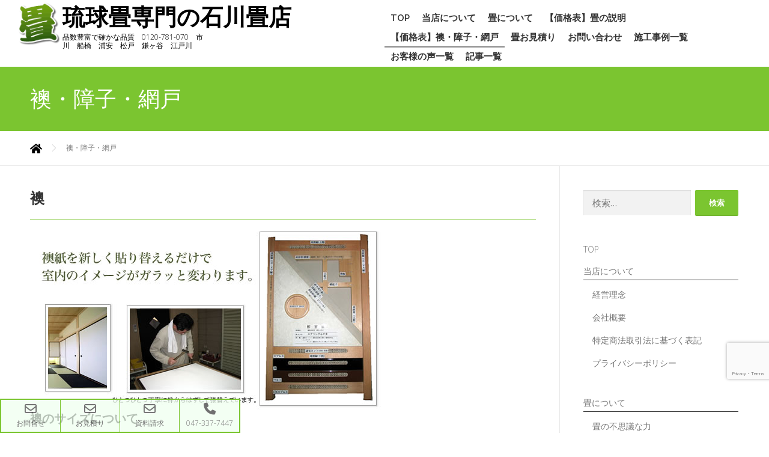

--- FILE ---
content_type: text/html; charset=UTF-8
request_url: https://www.e-tatamiya.info/fusuma-shoji-amido
body_size: 21534
content:
<!DOCTYPE html>
<html dir="ltr" lang="ja" prefix="og: https://ogp.me/ns#">
<head>
<meta charset="UTF-8">
<meta name="viewport" content="width=device-width, initial-scale=1">
<link rel="profile" href="http://gmpg.org/xfn/11">
<title>襖・障子・網戸 | 琉球畳専門の石川畳店</title>

		<!-- All in One SEO 4.9.3 - aioseo.com -->
	<meta name="description" content="襖 襖のサイズについて 襖の各部の名称 襖張替 ※施工上のご注意※ 襖は片面張りだけで済ませてしま" />
	<meta name="robots" content="max-image-preview:large" />
	<link rel="canonical" href="https://www.e-tatamiya.info/fusuma-shoji-amido" />
	<meta name="generator" content="All in One SEO (AIOSEO) 4.9.3" />
		<meta property="og:locale" content="ja_JP" />
		<meta property="og:site_name" content="石川畳店" />
		<meta property="og:type" content="article" />
		<meta property="og:title" content="襖・障子・網戸 | 琉球畳専門の石川畳店" />
		<meta property="og:description" content="襖 襖のサイズについて 襖の各部の名称 襖張替 ※施工上のご注意※ 襖は片面張りだけで済ませてしま" />
		<meta property="og:url" content="https://www.e-tatamiya.info/fusuma-shoji-amido" />
		<meta property="og:image" content="https://www.e-tatamiya.info/WordPress/images/fusuma/fusuma_title.jpg" />
		<meta property="og:image:secure_url" content="https://www.e-tatamiya.info/WordPress/images/fusuma/fusuma_title.jpg" />
		<meta property="article:published_time" content="2019-08-20T07:24:46+00:00" />
		<meta property="article:modified_time" content="2021-02-24T09:34:07+00:00" />
		<meta name="twitter:card" content="summary" />
		<meta name="twitter:title" content="襖・障子・網戸 | 琉球畳専門の石川畳店" />
		<meta name="twitter:description" content="襖 襖のサイズについて 襖の各部の名称 襖張替 ※施工上のご注意※ 襖は片面張りだけで済ませてしま" />
		<meta name="twitter:image" content="https://www.e-tatamiya.info/WordPress/images/fusuma/fusuma_title.jpg" />
		<script type="application/ld+json" class="aioseo-schema">
			{"@context":"https:\/\/schema.org","@graph":[{"@type":"BreadcrumbList","@id":"https:\/\/www.e-tatamiya.info\/fusuma-shoji-amido#breadcrumblist","itemListElement":[{"@type":"ListItem","@id":"https:\/\/www.e-tatamiya.info#listItem","position":1,"name":"\u30db\u30fc\u30e0","item":"https:\/\/www.e-tatamiya.info","nextItem":{"@type":"ListItem","@id":"https:\/\/www.e-tatamiya.info\/fusuma-shoji-amido#listItem","name":"\u8956\u30fb\u969c\u5b50\u30fb\u7db2\u6238"}},{"@type":"ListItem","@id":"https:\/\/www.e-tatamiya.info\/fusuma-shoji-amido#listItem","position":2,"name":"\u8956\u30fb\u969c\u5b50\u30fb\u7db2\u6238","previousItem":{"@type":"ListItem","@id":"https:\/\/www.e-tatamiya.info#listItem","name":"\u30db\u30fc\u30e0"}}]},{"@type":"Organization","@id":"https:\/\/www.e-tatamiya.info\/#organization","name":"#\u77f3\u5ddd\u7573\u5e97 \u7409\u7403\u7573\u5c02\u9580\u306e\u77f3\u5ddd\u7573\u5e97","description":"\u54c1\u6570\u8c4a\u5bcc\u3067\u78ba\u304b\u306a\u54c1\u8cea\u30000120-781-070\u3000\u5e02\u5ddd\u3000\u8239\u6a4b\u3000\u6d66\u5b89\u3000\u677e\u6238\u3000\u938c\u30f6\u8c37\u3000\u6c5f\u6238\u5ddd\u3000","url":"https:\/\/www.e-tatamiya.info\/","telephone":"+81120781070","logo":{"@type":"ImageObject","url":"https:\/\/www.e-tatamiya.info\/WordPress\/wp-content\/uploads\/2024\/08\/755B831D-E345-45C5-86CC-EF3ED9F63C8E-1.jpg","@id":"https:\/\/www.e-tatamiya.info\/fusuma-shoji-amido\/#organizationLogo","width":100,"height":100},"image":{"@id":"https:\/\/www.e-tatamiya.info\/fusuma-shoji-amido\/#organizationLogo"}},{"@type":"WebPage","@id":"https:\/\/www.e-tatamiya.info\/fusuma-shoji-amido#webpage","url":"https:\/\/www.e-tatamiya.info\/fusuma-shoji-amido","name":"\u8956\u30fb\u969c\u5b50\u30fb\u7db2\u6238 | \u7409\u7403\u7573\u5c02\u9580\u306e\u77f3\u5ddd\u7573\u5e97","description":"\u8956 \u8956\u306e\u30b5\u30a4\u30ba\u306b\u3064\u3044\u3066 \u8956\u306e\u5404\u90e8\u306e\u540d\u79f0 \u8956\u5f35\u66ff \u203b\u65bd\u5de5\u4e0a\u306e\u3054\u6ce8\u610f\u203b \u8956\u306f\u7247\u9762\u5f35\u308a\u3060\u3051\u3067\u6e08\u307e\u305b\u3066\u3057\u307e","inLanguage":"ja","isPartOf":{"@id":"https:\/\/www.e-tatamiya.info\/#website"},"breadcrumb":{"@id":"https:\/\/www.e-tatamiya.info\/fusuma-shoji-amido#breadcrumblist"},"datePublished":"2019-08-20T16:24:46+09:00","dateModified":"2021-02-24T18:34:07+09:00"},{"@type":"WebSite","@id":"https:\/\/www.e-tatamiya.info\/#website","url":"https:\/\/www.e-tatamiya.info\/","name":"\u7409\u7403\u7573\u5c02\u9580\u306e\u77f3\u5ddd\u7573\u5e97","description":"\u54c1\u6570\u8c4a\u5bcc\u3067\u78ba\u304b\u306a\u54c1\u8cea\u30000120-781-070\u3000\u5e02\u5ddd\u3000\u8239\u6a4b\u3000\u6d66\u5b89\u3000\u677e\u6238\u3000\u938c\u30f6\u8c37\u3000\u6c5f\u6238\u5ddd\u3000","inLanguage":"ja","publisher":{"@id":"https:\/\/www.e-tatamiya.info\/#organization"}}]}
		</script>
		<!-- All in One SEO -->

<link rel='dns-prefetch' href='//www.googletagmanager.com' />
<link rel='dns-prefetch' href='//cdnjs.cloudflare.com' />
<link rel='dns-prefetch' href='//fonts.googleapis.com' />
<link rel="alternate" type="application/rss+xml" title="琉球畳専門の石川畳店 &raquo; フィード" href="https://www.e-tatamiya.info/feed" />
<link rel="alternate" title="oEmbed (JSON)" type="application/json+oembed" href="https://www.e-tatamiya.info/wp-json/oembed/1.0/embed?url=https%3A%2F%2Fwww.e-tatamiya.info%2Ffusuma-shoji-amido" />
<link rel="alternate" title="oEmbed (XML)" type="text/xml+oembed" href="https://www.e-tatamiya.info/wp-json/oembed/1.0/embed?url=https%3A%2F%2Fwww.e-tatamiya.info%2Ffusuma-shoji-amido&#038;format=xml" />
		<!-- This site uses the Google Analytics by MonsterInsights plugin v9.11.1 - Using Analytics tracking - https://www.monsterinsights.com/ -->
		<!-- Note: MonsterInsights is not currently configured on this site. The site owner needs to authenticate with Google Analytics in the MonsterInsights settings panel. -->
					<!-- No tracking code set -->
				<!-- / Google Analytics by MonsterInsights -->
		<style id='wp-img-auto-sizes-contain-inline-css' type='text/css'>
img:is([sizes=auto i],[sizes^="auto," i]){contain-intrinsic-size:3000px 1500px}
/*# sourceURL=wp-img-auto-sizes-contain-inline-css */
</style>
<style id='wp-emoji-styles-inline-css' type='text/css'>

	img.wp-smiley, img.emoji {
		display: inline !important;
		border: none !important;
		box-shadow: none !important;
		height: 1em !important;
		width: 1em !important;
		margin: 0 0.07em !important;
		vertical-align: -0.1em !important;
		background: none !important;
		padding: 0 !important;
	}
/*# sourceURL=wp-emoji-styles-inline-css */
</style>
<style id='wp-block-library-inline-css' type='text/css'>
:root{--wp-block-synced-color:#7a00df;--wp-block-synced-color--rgb:122,0,223;--wp-bound-block-color:var(--wp-block-synced-color);--wp-editor-canvas-background:#ddd;--wp-admin-theme-color:#007cba;--wp-admin-theme-color--rgb:0,124,186;--wp-admin-theme-color-darker-10:#006ba1;--wp-admin-theme-color-darker-10--rgb:0,107,160.5;--wp-admin-theme-color-darker-20:#005a87;--wp-admin-theme-color-darker-20--rgb:0,90,135;--wp-admin-border-width-focus:2px}@media (min-resolution:192dpi){:root{--wp-admin-border-width-focus:1.5px}}.wp-element-button{cursor:pointer}:root .has-very-light-gray-background-color{background-color:#eee}:root .has-very-dark-gray-background-color{background-color:#313131}:root .has-very-light-gray-color{color:#eee}:root .has-very-dark-gray-color{color:#313131}:root .has-vivid-green-cyan-to-vivid-cyan-blue-gradient-background{background:linear-gradient(135deg,#00d084,#0693e3)}:root .has-purple-crush-gradient-background{background:linear-gradient(135deg,#34e2e4,#4721fb 50%,#ab1dfe)}:root .has-hazy-dawn-gradient-background{background:linear-gradient(135deg,#faaca8,#dad0ec)}:root .has-subdued-olive-gradient-background{background:linear-gradient(135deg,#fafae1,#67a671)}:root .has-atomic-cream-gradient-background{background:linear-gradient(135deg,#fdd79a,#004a59)}:root .has-nightshade-gradient-background{background:linear-gradient(135deg,#330968,#31cdcf)}:root .has-midnight-gradient-background{background:linear-gradient(135deg,#020381,#2874fc)}:root{--wp--preset--font-size--normal:16px;--wp--preset--font-size--huge:42px}.has-regular-font-size{font-size:1em}.has-larger-font-size{font-size:2.625em}.has-normal-font-size{font-size:var(--wp--preset--font-size--normal)}.has-huge-font-size{font-size:var(--wp--preset--font-size--huge)}.has-text-align-center{text-align:center}.has-text-align-left{text-align:left}.has-text-align-right{text-align:right}.has-fit-text{white-space:nowrap!important}#end-resizable-editor-section{display:none}.aligncenter{clear:both}.items-justified-left{justify-content:flex-start}.items-justified-center{justify-content:center}.items-justified-right{justify-content:flex-end}.items-justified-space-between{justify-content:space-between}.screen-reader-text{border:0;clip-path:inset(50%);height:1px;margin:-1px;overflow:hidden;padding:0;position:absolute;width:1px;word-wrap:normal!important}.screen-reader-text:focus{background-color:#ddd;clip-path:none;color:#444;display:block;font-size:1em;height:auto;left:5px;line-height:normal;padding:15px 23px 14px;text-decoration:none;top:5px;width:auto;z-index:100000}html :where(.has-border-color){border-style:solid}html :where([style*=border-top-color]){border-top-style:solid}html :where([style*=border-right-color]){border-right-style:solid}html :where([style*=border-bottom-color]){border-bottom-style:solid}html :where([style*=border-left-color]){border-left-style:solid}html :where([style*=border-width]){border-style:solid}html :where([style*=border-top-width]){border-top-style:solid}html :where([style*=border-right-width]){border-right-style:solid}html :where([style*=border-bottom-width]){border-bottom-style:solid}html :where([style*=border-left-width]){border-left-style:solid}html :where(img[class*=wp-image-]){height:auto;max-width:100%}:where(figure){margin:0 0 1em}html :where(.is-position-sticky){--wp-admin--admin-bar--position-offset:var(--wp-admin--admin-bar--height,0px)}@media screen and (max-width:600px){html :where(.is-position-sticky){--wp-admin--admin-bar--position-offset:0px}}

/*# sourceURL=wp-block-library-inline-css */
</style><style id='global-styles-inline-css' type='text/css'>
:root{--wp--preset--aspect-ratio--square: 1;--wp--preset--aspect-ratio--4-3: 4/3;--wp--preset--aspect-ratio--3-4: 3/4;--wp--preset--aspect-ratio--3-2: 3/2;--wp--preset--aspect-ratio--2-3: 2/3;--wp--preset--aspect-ratio--16-9: 16/9;--wp--preset--aspect-ratio--9-16: 9/16;--wp--preset--color--black: #000000;--wp--preset--color--cyan-bluish-gray: #abb8c3;--wp--preset--color--white: #ffffff;--wp--preset--color--pale-pink: #f78da7;--wp--preset--color--vivid-red: #cf2e2e;--wp--preset--color--luminous-vivid-orange: #ff6900;--wp--preset--color--luminous-vivid-amber: #fcb900;--wp--preset--color--light-green-cyan: #7bdcb5;--wp--preset--color--vivid-green-cyan: #00d084;--wp--preset--color--pale-cyan-blue: #8ed1fc;--wp--preset--color--vivid-cyan-blue: #0693e3;--wp--preset--color--vivid-purple: #9b51e0;--wp--preset--gradient--vivid-cyan-blue-to-vivid-purple: linear-gradient(135deg,rgb(6,147,227) 0%,rgb(155,81,224) 100%);--wp--preset--gradient--light-green-cyan-to-vivid-green-cyan: linear-gradient(135deg,rgb(122,220,180) 0%,rgb(0,208,130) 100%);--wp--preset--gradient--luminous-vivid-amber-to-luminous-vivid-orange: linear-gradient(135deg,rgb(252,185,0) 0%,rgb(255,105,0) 100%);--wp--preset--gradient--luminous-vivid-orange-to-vivid-red: linear-gradient(135deg,rgb(255,105,0) 0%,rgb(207,46,46) 100%);--wp--preset--gradient--very-light-gray-to-cyan-bluish-gray: linear-gradient(135deg,rgb(238,238,238) 0%,rgb(169,184,195) 100%);--wp--preset--gradient--cool-to-warm-spectrum: linear-gradient(135deg,rgb(74,234,220) 0%,rgb(151,120,209) 20%,rgb(207,42,186) 40%,rgb(238,44,130) 60%,rgb(251,105,98) 80%,rgb(254,248,76) 100%);--wp--preset--gradient--blush-light-purple: linear-gradient(135deg,rgb(255,206,236) 0%,rgb(152,150,240) 100%);--wp--preset--gradient--blush-bordeaux: linear-gradient(135deg,rgb(254,205,165) 0%,rgb(254,45,45) 50%,rgb(107,0,62) 100%);--wp--preset--gradient--luminous-dusk: linear-gradient(135deg,rgb(255,203,112) 0%,rgb(199,81,192) 50%,rgb(65,88,208) 100%);--wp--preset--gradient--pale-ocean: linear-gradient(135deg,rgb(255,245,203) 0%,rgb(182,227,212) 50%,rgb(51,167,181) 100%);--wp--preset--gradient--electric-grass: linear-gradient(135deg,rgb(202,248,128) 0%,rgb(113,206,126) 100%);--wp--preset--gradient--midnight: linear-gradient(135deg,rgb(2,3,129) 0%,rgb(40,116,252) 100%);--wp--preset--font-size--small: 13px;--wp--preset--font-size--medium: 20px;--wp--preset--font-size--large: 36px;--wp--preset--font-size--x-large: 42px;--wp--preset--spacing--20: 0.44rem;--wp--preset--spacing--30: 0.67rem;--wp--preset--spacing--40: 1rem;--wp--preset--spacing--50: 1.5rem;--wp--preset--spacing--60: 2.25rem;--wp--preset--spacing--70: 3.38rem;--wp--preset--spacing--80: 5.06rem;--wp--preset--shadow--natural: 6px 6px 9px rgba(0, 0, 0, 0.2);--wp--preset--shadow--deep: 12px 12px 50px rgba(0, 0, 0, 0.4);--wp--preset--shadow--sharp: 6px 6px 0px rgba(0, 0, 0, 0.2);--wp--preset--shadow--outlined: 6px 6px 0px -3px rgb(255, 255, 255), 6px 6px rgb(0, 0, 0);--wp--preset--shadow--crisp: 6px 6px 0px rgb(0, 0, 0);}:where(.is-layout-flex){gap: 0.5em;}:where(.is-layout-grid){gap: 0.5em;}body .is-layout-flex{display: flex;}.is-layout-flex{flex-wrap: wrap;align-items: center;}.is-layout-flex > :is(*, div){margin: 0;}body .is-layout-grid{display: grid;}.is-layout-grid > :is(*, div){margin: 0;}:where(.wp-block-columns.is-layout-flex){gap: 2em;}:where(.wp-block-columns.is-layout-grid){gap: 2em;}:where(.wp-block-post-template.is-layout-flex){gap: 1.25em;}:where(.wp-block-post-template.is-layout-grid){gap: 1.25em;}.has-black-color{color: var(--wp--preset--color--black) !important;}.has-cyan-bluish-gray-color{color: var(--wp--preset--color--cyan-bluish-gray) !important;}.has-white-color{color: var(--wp--preset--color--white) !important;}.has-pale-pink-color{color: var(--wp--preset--color--pale-pink) !important;}.has-vivid-red-color{color: var(--wp--preset--color--vivid-red) !important;}.has-luminous-vivid-orange-color{color: var(--wp--preset--color--luminous-vivid-orange) !important;}.has-luminous-vivid-amber-color{color: var(--wp--preset--color--luminous-vivid-amber) !important;}.has-light-green-cyan-color{color: var(--wp--preset--color--light-green-cyan) !important;}.has-vivid-green-cyan-color{color: var(--wp--preset--color--vivid-green-cyan) !important;}.has-pale-cyan-blue-color{color: var(--wp--preset--color--pale-cyan-blue) !important;}.has-vivid-cyan-blue-color{color: var(--wp--preset--color--vivid-cyan-blue) !important;}.has-vivid-purple-color{color: var(--wp--preset--color--vivid-purple) !important;}.has-black-background-color{background-color: var(--wp--preset--color--black) !important;}.has-cyan-bluish-gray-background-color{background-color: var(--wp--preset--color--cyan-bluish-gray) !important;}.has-white-background-color{background-color: var(--wp--preset--color--white) !important;}.has-pale-pink-background-color{background-color: var(--wp--preset--color--pale-pink) !important;}.has-vivid-red-background-color{background-color: var(--wp--preset--color--vivid-red) !important;}.has-luminous-vivid-orange-background-color{background-color: var(--wp--preset--color--luminous-vivid-orange) !important;}.has-luminous-vivid-amber-background-color{background-color: var(--wp--preset--color--luminous-vivid-amber) !important;}.has-light-green-cyan-background-color{background-color: var(--wp--preset--color--light-green-cyan) !important;}.has-vivid-green-cyan-background-color{background-color: var(--wp--preset--color--vivid-green-cyan) !important;}.has-pale-cyan-blue-background-color{background-color: var(--wp--preset--color--pale-cyan-blue) !important;}.has-vivid-cyan-blue-background-color{background-color: var(--wp--preset--color--vivid-cyan-blue) !important;}.has-vivid-purple-background-color{background-color: var(--wp--preset--color--vivid-purple) !important;}.has-black-border-color{border-color: var(--wp--preset--color--black) !important;}.has-cyan-bluish-gray-border-color{border-color: var(--wp--preset--color--cyan-bluish-gray) !important;}.has-white-border-color{border-color: var(--wp--preset--color--white) !important;}.has-pale-pink-border-color{border-color: var(--wp--preset--color--pale-pink) !important;}.has-vivid-red-border-color{border-color: var(--wp--preset--color--vivid-red) !important;}.has-luminous-vivid-orange-border-color{border-color: var(--wp--preset--color--luminous-vivid-orange) !important;}.has-luminous-vivid-amber-border-color{border-color: var(--wp--preset--color--luminous-vivid-amber) !important;}.has-light-green-cyan-border-color{border-color: var(--wp--preset--color--light-green-cyan) !important;}.has-vivid-green-cyan-border-color{border-color: var(--wp--preset--color--vivid-green-cyan) !important;}.has-pale-cyan-blue-border-color{border-color: var(--wp--preset--color--pale-cyan-blue) !important;}.has-vivid-cyan-blue-border-color{border-color: var(--wp--preset--color--vivid-cyan-blue) !important;}.has-vivid-purple-border-color{border-color: var(--wp--preset--color--vivid-purple) !important;}.has-vivid-cyan-blue-to-vivid-purple-gradient-background{background: var(--wp--preset--gradient--vivid-cyan-blue-to-vivid-purple) !important;}.has-light-green-cyan-to-vivid-green-cyan-gradient-background{background: var(--wp--preset--gradient--light-green-cyan-to-vivid-green-cyan) !important;}.has-luminous-vivid-amber-to-luminous-vivid-orange-gradient-background{background: var(--wp--preset--gradient--luminous-vivid-amber-to-luminous-vivid-orange) !important;}.has-luminous-vivid-orange-to-vivid-red-gradient-background{background: var(--wp--preset--gradient--luminous-vivid-orange-to-vivid-red) !important;}.has-very-light-gray-to-cyan-bluish-gray-gradient-background{background: var(--wp--preset--gradient--very-light-gray-to-cyan-bluish-gray) !important;}.has-cool-to-warm-spectrum-gradient-background{background: var(--wp--preset--gradient--cool-to-warm-spectrum) !important;}.has-blush-light-purple-gradient-background{background: var(--wp--preset--gradient--blush-light-purple) !important;}.has-blush-bordeaux-gradient-background{background: var(--wp--preset--gradient--blush-bordeaux) !important;}.has-luminous-dusk-gradient-background{background: var(--wp--preset--gradient--luminous-dusk) !important;}.has-pale-ocean-gradient-background{background: var(--wp--preset--gradient--pale-ocean) !important;}.has-electric-grass-gradient-background{background: var(--wp--preset--gradient--electric-grass) !important;}.has-midnight-gradient-background{background: var(--wp--preset--gradient--midnight) !important;}.has-small-font-size{font-size: var(--wp--preset--font-size--small) !important;}.has-medium-font-size{font-size: var(--wp--preset--font-size--medium) !important;}.has-large-font-size{font-size: var(--wp--preset--font-size--large) !important;}.has-x-large-font-size{font-size: var(--wp--preset--font-size--x-large) !important;}
/*# sourceURL=global-styles-inline-css */
</style>

<style id='classic-theme-styles-inline-css' type='text/css'>
/*! This file is auto-generated */
.wp-block-button__link{color:#fff;background-color:#32373c;border-radius:9999px;box-shadow:none;text-decoration:none;padding:calc(.667em + 2px) calc(1.333em + 2px);font-size:1.125em}.wp-block-file__button{background:#32373c;color:#fff;text-decoration:none}
/*# sourceURL=/wp-includes/css/classic-themes.min.css */
</style>
<link rel='stylesheet' id='contact-form-7-css' href='https://www.e-tatamiya.info/WordPress/wp-content/plugins/contact-form-7/includes/css/styles.css?ver=6.1.4' type='text/css' media='all' />
<link rel='stylesheet' id='photoswipe-core-css-css' href='https://www.e-tatamiya.info/WordPress/wp-content/plugins/photoswipe-masonry/photoswipe-dist/photoswipe.css?ver=6.9' type='text/css' media='all' />
<link rel='stylesheet' id='pswp-skin-css' href='https://www.e-tatamiya.info/WordPress/wp-content/plugins/photoswipe-masonry/photoswipe-dist/default-skin/default-skin.css?ver=6.9' type='text/css' media='all' />
<link rel='stylesheet' id='widgetopts-styles-css' href='https://www.e-tatamiya.info/WordPress/wp-content/plugins/widget-options/assets/css/widget-options.css?ver=4.1.3' type='text/css' media='all' />
<link rel='stylesheet' id='onepress-fonts-css' href='https://fonts.googleapis.com/css?family=Raleway%3A400%2C500%2C600%2C700%2C300%2C100%2C800%2C900%7COpen+Sans%3A400%2C300%2C300italic%2C400italic%2C600%2C600italic%2C700%2C700italic&#038;subset=latin%2Clatin-ext&#038;display=swap&#038;ver=2.3.15' type='text/css' media='all' />
<link rel='stylesheet' id='onepress-animate-css' href='https://www.e-tatamiya.info/WordPress/wp-content/themes/onepress/assets/css/animate.min.css?ver=2.3.15' type='text/css' media='all' />
<link rel='stylesheet' id='onepress-fa-css' href='https://www.e-tatamiya.info/WordPress/wp-content/themes/onepress/assets/fontawesome-v6/css/all.min.css?ver=6.5.1' type='text/css' media='all' />
<link rel='stylesheet' id='onepress-fa-shims-css' href='https://www.e-tatamiya.info/WordPress/wp-content/themes/onepress/assets/fontawesome-v6/css/v4-shims.min.css?ver=6.5.1' type='text/css' media='all' />
<link rel='stylesheet' id='onepress-bootstrap-css' href='https://www.e-tatamiya.info/WordPress/wp-content/themes/onepress/assets/css/bootstrap.min.css?ver=2.3.15' type='text/css' media='all' />
<link rel='stylesheet' id='onepress-style-css' href='https://www.e-tatamiya.info/WordPress/wp-content/themes/onepress/style.css?ver=6.9' type='text/css' media='all' />
<style id='onepress-style-inline-css' type='text/css'>
#main .video-section section.hero-slideshow-wrapper{background:transparent}.hero-slideshow-wrapper:after{position:absolute;top:0px;left:0px;width:100%;height:100%;background-color:rgba(0,0,0,0.3);display:block;content:""}#parallax-hero .jarallax-container .parallax-bg:before{background-color:rgba(0,0,0,0.3)}.body-desktop .parallax-hero .hero-slideshow-wrapper:after{display:none!important}#parallax-hero>.parallax-bg::before{background-color:rgba(0,0,0,0.3);opacity:1}.body-desktop .parallax-hero .hero-slideshow-wrapper:after{display:none!important}a,.screen-reader-text:hover,.screen-reader-text:active,.screen-reader-text:focus,.header-social a,.onepress-menu a:hover,.onepress-menu ul li a:hover,.onepress-menu li.onepress-current-item>a,.onepress-menu ul li.current-menu-item>a,.onepress-menu>li a.menu-actived,.onepress-menu.onepress-menu-mobile li.onepress-current-item>a,.site-footer a,.site-footer .footer-social a:hover,.site-footer .btt a:hover,.highlight,#comments .comment .comment-wrapper .comment-meta .comment-time:hover,#comments .comment .comment-wrapper .comment-meta .comment-reply-link:hover,#comments .comment .comment-wrapper .comment-meta .comment-edit-link:hover,.btn-theme-primary-outline,.sidebar .widget a:hover,.section-services .service-item .service-image i,.counter_item .counter__number,.team-member .member-thumb .member-profile a:hover,.icon-background-default{color:#7bc530}input[type="reset"],input[type="submit"],input[type="submit"],input[type="reset"]:hover,input[type="submit"]:hover,input[type="submit"]:hover .nav-links a:hover,.btn-theme-primary,.btn-theme-primary-outline:hover,.section-testimonials .card-theme-primary,.woocommerce #respond input#submit,.woocommerce a.button,.woocommerce button.button,.woocommerce input.button,.woocommerce button.button.alt,.pirate-forms-submit-button,.pirate-forms-submit-button:hover,input[type="reset"],input[type="submit"],input[type="submit"],.pirate-forms-submit-button,.contact-form div.wpforms-container-full .wpforms-form .wpforms-submit,.contact-form div.wpforms-container-full .wpforms-form .wpforms-submit:hover,.nav-links a:hover,.nav-links a.current,.nav-links .page-numbers:hover,.nav-links .page-numbers.current{background:#7bc530}.btn-theme-primary-outline,.btn-theme-primary-outline:hover,.pricing__item:hover,.section-testimonials .card-theme-primary,.entry-content blockquote{border-color:#7bc530}.page-header.page--cover .entry-title{color:rgba(255,255,255,1)}.page-header .entry-title{color:rgba(255,255,255,1)}.page-header.page--cover:before{background:rgba(123,197,48,1)}.page-header:before{background:rgba(123,197,48,1)}.site-footer .site-info,.site-footer .btt a{background-color:#7bc530}.site-footer .site-info{color:#ffffff}.site-footer .btt a,.site-footer .site-info a{color:#ffffff}#footer-widgets{color:#333333;background-color:#ffffff}.gallery-carousel .g-item{padding:0px 10px}.gallery-carousel-wrap{margin-left:-10px;margin-right:-10px}.gallery-grid .g-item,.gallery-masonry .g-item .inner{padding:10px}.gallery-grid-wrap,.gallery-masonry-wrap{margin-left:-10px;margin-right:-10px}.gallery-justified-wrap{margin-left:-20px;margin-right:-20px}body .c-bully.c-bully--inversed{color:#cccccc}
/*# sourceURL=onepress-style-inline-css */
</style>
<link rel='stylesheet' id='onepress-gallery-lightgallery-css' href='https://www.e-tatamiya.info/WordPress/wp-content/themes/onepress/assets/css/lightgallery.css?ver=6.9' type='text/css' media='all' />
<link rel='stylesheet' id='tablepress-default-css' href='https://www.e-tatamiya.info/WordPress/wp-content/plugins/tablepress/css/build/default.css?ver=3.2.6' type='text/css' media='all' />
<!--n2css--><!--n2js--><script type="text/javascript" src="https://www.e-tatamiya.info/WordPress/wp-includes/js/jquery/jquery.min.js?ver=3.7.1" id="jquery-core-js"></script>
<script type="text/javascript" src="https://www.e-tatamiya.info/WordPress/wp-includes/js/jquery/jquery-migrate.min.js?ver=3.4.1" id="jquery-migrate-js"></script>
<script type="text/javascript" src="https://www.e-tatamiya.info/WordPress/wp-content/plugins/photoswipe-masonry/photoswipe-dist/photoswipe.min.js?ver=6.9" id="photoswipe-js"></script>
<script type="text/javascript" src="https://www.e-tatamiya.info/WordPress/wp-content/plugins/photoswipe-masonry/photoswipe-masonry.js?ver=6.9" id="photoswipe-masonry-js-js"></script>
<script type="text/javascript" src="https://www.e-tatamiya.info/WordPress/wp-content/plugins/photoswipe-masonry/photoswipe-dist/photoswipe-ui-default.min.js?ver=6.9" id="photoswipe-ui-default-js"></script>
<script type="text/javascript" src="https://www.e-tatamiya.info/WordPress/wp-content/plugins/photoswipe-masonry/masonry.pkgd.min.js?ver=6.9" id="photoswipe-masonry-js"></script>
<script type="text/javascript" src="https://www.e-tatamiya.info/WordPress/wp-content/plugins/photoswipe-masonry/imagesloaded.pkgd.min.js?ver=6.9" id="photoswipe-imagesloaded-js"></script>

<!-- Site Kit によって追加された Google タグ（gtag.js）スニペット -->
<!-- Google アナリティクス スニペット (Site Kit が追加) -->
<script type="text/javascript" src="https://www.googletagmanager.com/gtag/js?id=G-8HN3B3091L" id="google_gtagjs-js" async></script>
<script type="text/javascript" id="google_gtagjs-js-after">
/* <![CDATA[ */
window.dataLayer = window.dataLayer || [];function gtag(){dataLayer.push(arguments);}
gtag("set","linker",{"domains":["www.e-tatamiya.info"]});
gtag("js", new Date());
gtag("set", "developer_id.dZTNiMT", true);
gtag("config", "G-8HN3B3091L");
//# sourceURL=google_gtagjs-js-after
/* ]]> */
</script>
<script type="text/javascript" src="//cdnjs.cloudflare.com/ajax/libs/jquery-easing/1.4.1/jquery.easing.min.js?ver=6.9" id="jquery-easing-js"></script>
<link rel="https://api.w.org/" href="https://www.e-tatamiya.info/wp-json/" /><link rel="alternate" title="JSON" type="application/json" href="https://www.e-tatamiya.info/wp-json/wp/v2/pages/341" /><link rel="EditURI" type="application/rsd+xml" title="RSD" href="https://www.e-tatamiya.info/WordPress/xmlrpc.php?rsd" />
<link rel='shortlink' href='https://www.e-tatamiya.info/?p=341' />
<meta name="generator" content="Site Kit by Google 1.170.0" /><link rel="stylesheet" id="modal"  href="https://www.e-tatamiya.info/WordPress/wp-content/themes/ishikawa-tatami-child/css/modaal.min.css" type="text/css" media="all" /><link rel="stylesheet" id="child-style-css"  href="https://www.e-tatamiya.info/WordPress/wp-content/themes/ishikawa-tatami-child/style.css" type="text/css" media="all" /><link rel="icon" href="https://www.e-tatamiya.info/WordPress/wp-content/uploads/2023/12/cropped-5D1EDBF6-9622-49F6-A3AC-29192E0E01C7-1-32x32.jpg" sizes="32x32" />
<link rel="icon" href="https://www.e-tatamiya.info/WordPress/wp-content/uploads/2023/12/cropped-5D1EDBF6-9622-49F6-A3AC-29192E0E01C7-1-192x192.jpg" sizes="192x192" />
<link rel="apple-touch-icon" href="https://www.e-tatamiya.info/WordPress/wp-content/uploads/2023/12/cropped-5D1EDBF6-9622-49F6-A3AC-29192E0E01C7-1-180x180.jpg" />
<meta name="msapplication-TileImage" content="https://www.e-tatamiya.info/WordPress/wp-content/uploads/2023/12/cropped-5D1EDBF6-9622-49F6-A3AC-29192E0E01C7-1-270x270.jpg" />
</head>

<body class="wp-singular page-template-default page page-id-341 wp-custom-logo wp-theme-onepress wp-child-theme-ishikawa-tatami-child fusuma-shoji-amido">
<div id="page" class="hfeed site">
	<a class="skip-link screen-reader-text" href="#content">コンテンツへスキップ</a>
	<div id="header-section" class="h-on-top no-transparent">		<header id="masthead" class="site-header header-full-width is-sticky no-scroll no-t h-on-top" role="banner">
			<div class="container">
				<div class="site-branding">
					<div class="site-brand-inner has-logo-img has-title has-desc"><div class="site-logo-div"><a href="https://www.e-tatamiya.info/" class="custom-logo-link  no-t-logo" rel="home" itemprop="url"><img width="154" height="168" src="https://www.e-tatamiya.info/WordPress/wp-content/uploads/2019/07/header_logo.png" class="custom-logo" alt="琉球畳専門の石川畳店" itemprop="logo" decoding="async" /></a></div><p class="site-title"><a class="site-text-logo" href="https://www.e-tatamiya.info/" rel="home">琉球畳専門の石川畳店</a></p><p class="site-description">品数豊富で確かな品質　0120-781-070　市川　船橋　浦安　松戸　鎌ヶ谷　江戸川　</p></div>				</div>
				<div class="header-right-wrapper">
					<a href="#0" id="nav-toggle">メニュー<span></span></a>
					<nav id="site-navigation" class="main-navigation" role="navigation">
						<ul class="onepress-menu">
							<li id="menu-item-37" class="menu-item menu-item-type-post_type menu-item-object-page menu-item-home menu-item-37"><a href="https://www.e-tatamiya.info/">TOP</a></li>
<li id="menu-item-50" class="hoverIgnore menu-item menu-item-type-custom menu-item-object-custom menu-item-has-children menu-item-50"><a href="#">当店について</a>
<ul class="sub-menu">
	<li id="menu-item-55" class="menu-item menu-item-type-post_type menu-item-object-page menu-item-55"><a href="https://www.e-tatamiya.info/philosophy">経営理念</a></li>
	<li id="menu-item-52" class="menu-item menu-item-type-post_type menu-item-object-page menu-item-52"><a href="https://www.e-tatamiya.info/company">会社概要</a></li>
	<li id="menu-item-54" class="menu-item menu-item-type-post_type menu-item-object-page menu-item-54"><a href="https://www.e-tatamiya.info/law">特定商法取引法に基づく表記</a></li>
	<li id="menu-item-69" class="menu-item menu-item-type-post_type menu-item-object-page menu-item-69"><a href="https://www.e-tatamiya.info/privacy">プライバシーポリシー</a></li>
</ul>
</li>
<li id="menu-item-45" class="hoverIgnore menu-item menu-item-type-custom menu-item-object-custom menu-item-has-children menu-item-45"><a href="#">畳について</a>
<ul class="sub-menu">
	<li id="menu-item-48" class="menu-item menu-item-type-post_type menu-item-object-page menu-item-48"><a href="https://www.e-tatamiya.info/tatami_strange">畳の不思議な力</a></li>
	<li id="menu-item-47" class="menu-item menu-item-type-post_type menu-item-object-page menu-item-47"><a href="https://www.e-tatamiya.info/tatami_power">畳のパワー</a></li>
	<li id="menu-item-49" class="menu-item menu-item-type-post_type menu-item-object-page menu-item-49"><a href="https://www.e-tatamiya.info/tatami_making">畳表のできるまで</a></li>
	<li id="menu-item-51" class="menu-item menu-item-type-post_type menu-item-object-page menu-item-51"><a href="https://www.e-tatamiya.info/tatami_school">学校にたたみ教室を！</a></li>
	<li id="menu-item-46" class="menu-item menu-item-type-post_type menu-item-object-page menu-item-46"><a href="https://www.e-tatamiya.info/faq">畳Ｑ＆Ａ</a></li>
</ul>
</li>
<li id="menu-item-39" class="hoverIgnore menu-item menu-item-type-custom menu-item-object-custom menu-item-has-children menu-item-39"><a href="#">【価格表】畳の説明</a>
<ul class="sub-menu">
	<li id="menu-item-41" class="menu-item menu-item-type-post_type menu-item-object-page menu-item-41"><a href="https://www.e-tatamiya.info/price_herinasi">【価格表】琉球畳（縁なし畳）</a></li>
	<li id="menu-item-42" class="menu-item menu-item-type-post_type menu-item-object-page menu-item-42"><a href="https://www.e-tatamiya.info/tatami">【価格表】畳（ヘリ有り）『品質証明書付き』</a></li>
	<li id="menu-item-302" class="menu-item menu-item-type-post_type menu-item-object-page menu-item-302"><a href="https://www.e-tatamiya.info/flow">お取り引きの流れ</a></li>
	<li id="menu-item-605" class="menu-item menu-item-type-custom menu-item-object-custom menu-item-605"><a href="http://www.e-tatamiya.info/price_herinasi#Payment">お支払方法</a></li>
	<li id="menu-item-300" class="menu-item menu-item-type-post_type menu-item-object-page menu-item-300"><a href="https://www.e-tatamiya.info/limit">商品の納期</a></li>
</ul>
</li>
<li id="menu-item-343" class="menu-item menu-item-type-post_type menu-item-object-page current-menu-item page_item page-item-341 current_page_item menu-item-343"><a href="https://www.e-tatamiya.info/fusuma-shoji-amido" aria-current="page">【価格表】襖・障子・網戸</a></li>
<li id="menu-item-453" class="menu-item menu-item-type-post_type menu-item-object-page menu-item-453"><a href="https://www.e-tatamiya.info/tatami-estimate">畳お見積り</a></li>
<li id="menu-item-280" class="hoverIgnore menu-item menu-item-type-custom menu-item-object-custom menu-item-has-children menu-item-280"><a href="#">お問い合わせ</a>
<ul class="sub-menu">
	<li id="menu-item-491" class="menu-item menu-item-type-post_type menu-item-object-page menu-item-491"><a href="https://www.e-tatamiya.info/contact">お問い合わせ</a></li>
	<li id="menu-item-459" class="menu-item menu-item-type-post_type menu-item-object-page menu-item-459"><a href="https://www.e-tatamiya.info/info-request">資料請求</a></li>
</ul>
</li>
<li id="menu-item-517" class="menu-item menu-item-type-post_type_archive menu-item-object-cpt_construction menu-item-517"><a href="https://www.e-tatamiya.info/cpt_construction">施工事例一覧</a></li>
<li id="menu-item-521" class="menu-item menu-item-type-post_type_archive menu-item-object-cpt_voice menu-item-521"><a href="https://www.e-tatamiya.info/cpt_voice">お客様の声一覧</a></li>
<li id="menu-item-38" class="menu-item menu-item-type-post_type menu-item-object-page menu-item-38"><a href="https://www.e-tatamiya.info/posts-index">記事一覧</a></li>
						</ul>
					</nav>

				</div>
			</div>
		</header>
		</div>							<div class="page-header" >
					<div class="container">
						<h1 class="entry-title">襖・障子・網戸</h1>					</div>
				</div>
						<div id="content" class="site-content">
        			<div class="breadcrumbs">
				<div class="container">
					<span property="itemListElement" typeof="ListItem"><a property="item" typeof="WebPage" title="Go to 琉球畳専門の石川畳店." href="https://www.e-tatamiya.info" class="home" ><span property="name"><img src="/WordPress/images/home-solid.svg"></span></a><meta property="position" content="1"></span><span class="post post-page current-item">襖・障子・網戸</span>				</div>
			</div>
				<div id="content-inside" class="container right-sidebar">
			<div id="primary" class="content-area">
				<main id="main" class="site-main" role="main">

					
						
<article id="post-341" class="post-341 page type-page status-publish hentry">
	<header class="entry-header">
			</header>

	<div class="entry-content">
		<div id="main">

<!-- InstanceBeginEditable name="main" -->
<div class="itemLarge">
<h2>襖</h2>
<img decoding="async" src="/images/fusuma/fusuma_title.jpg" alt="襖イメージ" />
<div class="itemMedium">
<h3>襖のサイズについて</h3>
<img decoding="async" src="/images/fusuma/fusuma_size.gif" alt="襖のサイズ" />

</div>
<div class="itemMedium">
<h3>襖の各部の名称</h3>
<img decoding="async" src="/images/fusuma/fusuma_name.gif" alt="襖の各部の名称" />

</div>
<div class="itemMedium">
<h3>襖張替</h3>
</div>
<span style="color: #ff0000;">※施工上のご注意※</span>

<span style="color: #ff0000;">　　　　　　襖は片面張りだけで済ませてしまうと本体が反り曲がり使用上の不具合が生じます。正しい襖の施工方法とは両面貼を行う事です襖の構造上、実は昔から大原則となっております。</span>
<div class="itemMedium">
<p class="Anno">商品名をクリックするとサンプル画像がご覧頂けます。</p>

<div class="scroll-wrap mb30">
<p class="Anno disp640">(左右にスワイプしてご覧ください)</p>

<table id="tablepress-14-no-2" class="tablepress tablepress-id-14 tbody-has-connected-cells">
<thead>
<tr class="row-1">
	<th class="column-1">商品名</th><th colspan="2" class="column-2">押入れ(裏面含)</th><th colspan="2" class="column-4">片面(板戸)</th><th colspan="2" class="column-6">両面</th><th class="column-8">天袋・地袋(裏面含む)</th>
</tr>
</thead>
<tbody class="row-striping row-hover">
<tr class="row-2">
	<td rowspan="2" class="column-1"><a href="https://ssl.runon.co.jp/keisho/samplebook.php" target="_blank" rel="noopener noreferrer">景勝</a></td><td class="column-2">大</td><td class="column-3">中</td><td class="column-4">大</td><td class="column-5">中</td><td class="column-6">大</td><td class="column-7">中</td><td class="column-8">小</td>
</tr>
<tr class="row-3">
	<td class="column-2">5,500円税込</td><td class="column-3">4,400円税込</td><td class="column-4">4,180円税込</td><td class="column-5">3,350円税込</td><td class="column-6">8,360円税込</td><td class="column-7">6,690円税込</td><td class="column-8">3,850円税込</td>
</tr>
<tr class="row-4">
	<td rowspan="2" class="column-1"><a href="https://ssl.runon.co.jp/shinsen/samplebook.php" target="_blank" rel="noopener noreferrer">しんせん</a>・<a href="https://ssl.runon.co.jp/rin/samplebook.php" target="_blank" rel="noopener noreferrer">凛</a></td><td class="column-2">大</td><td class="column-3">中</td><td class="column-4">大</td><td class="column-5">中</td><td class="column-6">大</td><td class="column-7">中</td><td class="column-8">小</td>
</tr>
<tr class="row-5">
	<td class="column-2">6,600円税込</td><td class="column-3">5,280円税込</td><td class="column-4">5,280円税込</td><td class="column-5">3,830円税込</td><td class="column-6">10,560円税込</td><td class="column-7">8,450円税込</td><td class="column-8">4,620円税込</td>
</tr>
<tr class="row-6">
	<td rowspan="2" class="column-1"><a href="https://ssl.runon.co.jp/kodama/samplebook.php" target="_blank" rel="noopener noreferrer">こだま</a></td><td class="column-2">大</td><td class="column-3">中</td><td class="column-4">大</td><td class="column-5">中</td><td class="column-6">大</td><td class="column-7">中</td><td class="column-8">小</td>
</tr>
<tr class="row-7">
	<td class="column-2">7,700円税込</td><td class="column-3">6,160円税込</td><td class="column-4">6,380円</td><td class="column-5">5,100円税込</td><td class="column-6">12,760円税込</td><td class="column-7">10,200円税込</td><td class="column-8">5,390円税込</td>
</tr>
</tbody>
</table>
<!-- #tablepress-14-no-2 from cache -->

</div>
<h3>引手襖枠交換</h3>
<div class="scroll-wrap mb30">
<p class="Anno disp640">(左右にスワイプしてご覧ください)</p>

<table id="tablepress-15-no-2" class="tablepress tablepress-id-15">
<tbody class="row-striping row-hover">
<tr class="row-1">
	<td class="column-1">引手交換</td><td class="column-2">金物製  プラスチック製</td><td class="column-3">880円税込/ヶ</td><td class="column-4">木製</td><td class="column-5">1300円税込/ヶ</td>
</tr>
<tr class="row-2">
	<td class="column-1">枠交換　塗り物</td><td class="column-2">縦桟</td><td class="column-3">4500円税込/ヶ</td><td class="column-4">横桟</td><td class="column-5">3500円税込/ヶ</td>
</tr>
<tr class="row-3">
	<td class="column-1">枠交換　白木調</td><td class="column-2">縦桟</td><td class="column-3">5000円税込/ヶ</td><td class="column-4">横桟</td><td class="column-5">4000円税込/ヶ</td>
</tr>
</tbody>
</table>
<!-- #tablepress-15-no-2 from cache -->

</div>
<h4>襖貼替え　特記事項</h4>
<ul>
 	<li>段ボール襖の貼替はごお問合せください。</li>
 	<li>丈長サイズ(丈寸法190㎝以上×巾寸法930㎝以下)</li>
 	<li>巾広サイズ(丈寸法1890㎝以下×巾寸法930㎝以上)</li>
 	<li>巾広＆丈長サイズ(特大サイズ)は大サイズの2.5倍</li>
 	<li>襖貼替えのご注文は4本から承ります。</li>
 	<li>上記以下の少数ご注文の場合は別途配送費及び交通費のご負担をお願い致します。お買い上げ金額が38,500円(税込)以上では不要となります。</li>
</ul>
</div>
<div class="itemMedium">
<h3>襖　新調</h3>
<p class="Anno">商品名をクリックするとサンプル画像がご覧頂けます。</p>

<div class="scroll-wrap mb30">
<p class="Anno disp640">(左右にスワイプしてご覧ください)</p>

<table id="tablepress-17-no-2" class="tablepress tablepress-id-17 tbody-has-connected-cells">
<thead>
<tr class="row-1">
	<th class="column-1">商品名</th><th colspan="2" class="column-2">押入れ</th><th colspan="2" class="column-4">片面(板戸)</th><th colspan="2" class="column-6">両面</th><th class="column-8">天袋・地袋</th>
</tr>
</thead>
<tbody class="row-striping row-hover">
<tr class="row-2">
	<td rowspan="2" class="column-1"><a href="https://ssl.runon.co.jp/keisho/samplebook.php" target="_blank" rel="noopener noreferrer">景勝</a></td><td class="column-2">大</td><td class="column-3">中</td><td class="column-4">大</td><td class="column-5">中</td><td class="column-6">大</td><td class="column-7">中</td><td class="column-8">小</td>
</tr>
<tr class="row-3">
	<td class="column-2">16,280円税込</td><td class="column-3">13,200円税込</td><td class="column-4">×</td><td class="column-5">×</td><td class="column-6">18,480円税込</td><td class="column-7">13,200円税込</td><td class="column-8">11,550円税込</td>
</tr>
<tr class="row-4">
	<td rowspan="2" class="column-1"><a href="https://ssl.runon.co.jp/shinsen/samplebook.php" target="_blank" rel="noopener noreferrer">しんせん</a>・<a href="https://ssl.runon.co.jp/rin/samplebook.php" target="_blank" rel="noopener noreferrer">凛</a></td><td class="column-2">大</td><td class="column-3">中</td><td class="column-4">大</td><td class="column-5">中</td><td class="column-6">大</td><td class="column-7">中</td><td class="column-8">小</td>
</tr>
<tr class="row-5">
	<td class="column-2">17,710円税込</td><td class="column-3">14,300円税込</td><td class="column-4">×</td><td class="column-5">×</td><td class="column-6">24,970円税込</td><td class="column-7">17,380円税込</td><td class="column-8">12,430円税込</td>
</tr>
<tr class="row-6">
	<td rowspan="2" class="column-1"><a href="https://ssl.runon.co.jp/kodama/samplebook.php" target="_blank" rel="noopener noreferrer">こだま</a></td><td class="column-2">大</td><td class="column-3">中</td><td class="column-4">大</td><td class="column-5">中</td><td class="column-6">大</td><td class="column-7">中</td><td class="column-8">小</td>
</tr>
<tr class="row-7">
	<td class="column-2">19,030円税込</td><td class="column-3">15,400円税込</td><td class="column-4">×</td><td class="column-5">×</td><td class="column-6">27,500円税込</td><td class="column-7">19,800円税込</td><td class="column-8">13,750円税込</td>
</tr>
</tbody>
</table>
<!-- #tablepress-17-no-2 from cache -->

</div>
<!-- .scroll-wrap -->
<h4>襖新調　特記事項</h4>
<ul>
 	<li>丈長サイズ(丈寸法190㎝以上×巾寸法930㎝以下)</li>
 	<li>巾広サイズ(丈寸法1890㎝以下×巾寸法930㎝以上)</li>
 	<li>巾広＆丈長サイズ(特大サイズ)は大サイズの2.5倍</li>
 	<li>襖新調のご注文は2本から承ります。</li>
 	<li>上記以下の少数ご注文の場合は別途配送費及び交通費のご負担をお願い致します。お買い上げ金額が38,500円(税込)以上では不要となります</li>
</ul>
</div>
</div>
<div class="itemLarge">
<h2>障子　貼替え</h2>
<div class="scroll-wrap mb30">
<p class="Anno disp640">(左右にスワイプしてご覧ください)</p>

<table id="tablepress-18-no-2" class="tablepress tablepress-id-18 tbody-has-connected-cells">
<thead>
<tr class="row-1">
	<th class="column-1">商品名</th><th class="column-2">大</th><th class="column-3">欄間</th><th class="column-4">雪見</th><th class="column-5">猫間</th>
</tr>
</thead>
<tbody class="row-striping row-hover">
<tr class="row-2">
	<td class="column-1">普通紙</td><td class="column-2">4,950円税込</td><td class="column-3">3,850円税込</td><td class="column-4">6,050円税込</td><td class="column-5">6,050円税込</td>
</tr>
<tr class="row-3">
	<td class="column-1">強力紙</td><td class="column-2">6,600円税込</td><td class="column-3">5,280円税込</td><td class="column-4">8,580円税込</td><td class="column-5">8,580円税込</td>
</tr>
<tr class="row-4">
	<td colspan="5" class="column-1">雲竜柄は各金額＋1100円税込にて承ります</td>
</tr>
</tbody>
</table>
<!-- #tablepress-18-no-2 from cache -->

</div>
<!-- .scroll-wrap -->
<h4>障子貼替え　特記事項</h4>
<ul>
 	<li>障子のご注文は4本から承ります。</li>
 	<li>4本以下の少数ご注文の場合は別途配送費及び交通費のご負担をお願い致します。</li>
 	<li>上記以下の少数ご注文の場合は別途配送費及び交通費のご負担をお願い致します。お買い上げ金額が38,500円(税込)以上では不要となります</li>
</ul>
</div>
<div class="itemLarge">
<h2>網戸　貼替え</h2>
<div class="scroll-wrap mb30">
<p class="Anno disp640">(左右にスワイプしてご覧ください)</p>

<table id="tablepress-19-no-2" class="tablepress tablepress-id-19 tbody-has-connected-cells">
<thead>
<tr class="row-1">
	<th class="column-1">商品名</th><th class="column-2">大</th><th class="column-3">中</th><th class="column-4">巾広</th><th class="column-5">丈長</th>
</tr>
</thead>
<tbody class="row-striping row-hover">
<tr class="row-2">
	<td class="column-1">並</td><td class="column-2">4,950円税込</td><td class="column-3">3,850円税込</td><td class="column-4">6,050円税込</td><td class="column-5">6,050円税込</td>
</tr>
<tr class="row-3">
	<td class="column-1">上</td><td class="column-2">6,050円税込</td><td class="column-3">4,950円税込</td><td class="column-4">7,150円税込</td><td class="column-5">7,150円税込</td>
</tr>
<tr class="row-4">
	<td colspan="5" class="column-1">●ビートゴム交換＋1500円税込/1枚分　　<br />
●網戸戸車交換＋1500円税込/ヶ</td>
</tr>
</tbody>
</table>
<!-- #tablepress-19-no-2 from cache -->

</div>
<!-- .scroll-wrap -->
<h4>網戸貼替え　特記事項</h4>
<ul>
 	<li>網戸のご注文は4本から承ります。</li>
 	<li>4本以下の少数ご注文の場合は別途配送費及び交通費のご負担をお願い致します。</li>
 	<li>上記以下の少数ご注文の場合は別途配送費及び交通費のご負担をお願い致します。お買い上げ金額が38,500円(税込)以上では不要となります</li>
</ul>
</div>
</div>
<!-- div id='main' -->			</div>
</article>


						
					
				</main>
			</div>

                            
<div id="secondary" class="widget-area sidebar" role="complementary">
	<aside id="search-2" class="widget widget_search"><form role="search" method="get" class="search-form" action="https://www.e-tatamiya.info/">
				<label>
					<span class="screen-reader-text">検索:</span>
					<input type="search" class="search-field" placeholder="検索&hellip;" value="" name="s" />
				</label>
				<input type="submit" class="search-submit" value="検索" />
			</form></aside><aside id="nav_menu-3" class="widget widget_nav_menu"><div class="menu-global-menu-container"><ul id="menu-global-menu-1" class="menu"><li class="menu-item menu-item-type-post_type menu-item-object-page menu-item-home menu-item-37"><a href="https://www.e-tatamiya.info/">TOP</a></li>
<li class="hoverIgnore menu-item menu-item-type-custom menu-item-object-custom menu-item-has-children menu-item-50"><a href="#">当店について</a>
<ul class="sub-menu">
	<li class="menu-item menu-item-type-post_type menu-item-object-page menu-item-55"><a href="https://www.e-tatamiya.info/philosophy">経営理念</a></li>
	<li class="menu-item menu-item-type-post_type menu-item-object-page menu-item-52"><a href="https://www.e-tatamiya.info/company">会社概要</a></li>
	<li class="menu-item menu-item-type-post_type menu-item-object-page menu-item-54"><a href="https://www.e-tatamiya.info/law">特定商法取引法に基づく表記</a></li>
	<li class="menu-item menu-item-type-post_type menu-item-object-page menu-item-69"><a href="https://www.e-tatamiya.info/privacy">プライバシーポリシー</a></li>
</ul>
</li>
<li class="hoverIgnore menu-item menu-item-type-custom menu-item-object-custom menu-item-has-children menu-item-45"><a href="#">畳について</a>
<ul class="sub-menu">
	<li class="menu-item menu-item-type-post_type menu-item-object-page menu-item-48"><a href="https://www.e-tatamiya.info/tatami_strange">畳の不思議な力</a></li>
	<li class="menu-item menu-item-type-post_type menu-item-object-page menu-item-47"><a href="https://www.e-tatamiya.info/tatami_power">畳のパワー</a></li>
	<li class="menu-item menu-item-type-post_type menu-item-object-page menu-item-49"><a href="https://www.e-tatamiya.info/tatami_making">畳表のできるまで</a></li>
	<li class="menu-item menu-item-type-post_type menu-item-object-page menu-item-51"><a href="https://www.e-tatamiya.info/tatami_school">学校にたたみ教室を！</a></li>
	<li class="menu-item menu-item-type-post_type menu-item-object-page menu-item-46"><a href="https://www.e-tatamiya.info/faq">畳Ｑ＆Ａ</a></li>
</ul>
</li>
<li class="hoverIgnore menu-item menu-item-type-custom menu-item-object-custom menu-item-has-children menu-item-39"><a href="#">【価格表】畳の説明</a>
<ul class="sub-menu">
	<li class="menu-item menu-item-type-post_type menu-item-object-page menu-item-41"><a href="https://www.e-tatamiya.info/price_herinasi">【価格表】琉球畳（縁なし畳）</a></li>
	<li class="menu-item menu-item-type-post_type menu-item-object-page menu-item-42"><a href="https://www.e-tatamiya.info/tatami">【価格表】畳（ヘリ有り）『品質証明書付き』</a></li>
	<li class="menu-item menu-item-type-post_type menu-item-object-page menu-item-302"><a href="https://www.e-tatamiya.info/flow">お取り引きの流れ</a></li>
	<li class="menu-item menu-item-type-custom menu-item-object-custom menu-item-605"><a href="http://www.e-tatamiya.info/price_herinasi#Payment">お支払方法</a></li>
	<li class="menu-item menu-item-type-post_type menu-item-object-page menu-item-300"><a href="https://www.e-tatamiya.info/limit">商品の納期</a></li>
</ul>
</li>
<li class="menu-item menu-item-type-post_type menu-item-object-page current-menu-item page_item page-item-341 current_page_item menu-item-343"><a href="https://www.e-tatamiya.info/fusuma-shoji-amido" aria-current="page">【価格表】襖・障子・網戸</a></li>
<li class="menu-item menu-item-type-post_type menu-item-object-page menu-item-453"><a href="https://www.e-tatamiya.info/tatami-estimate">畳お見積り</a></li>
<li class="hoverIgnore menu-item menu-item-type-custom menu-item-object-custom menu-item-has-children menu-item-280"><a href="#">お問い合わせ</a>
<ul class="sub-menu">
	<li class="menu-item menu-item-type-post_type menu-item-object-page menu-item-491"><a href="https://www.e-tatamiya.info/contact">お問い合わせ</a></li>
	<li class="menu-item menu-item-type-post_type menu-item-object-page menu-item-459"><a href="https://www.e-tatamiya.info/info-request">資料請求</a></li>
</ul>
</li>
<li class="menu-item menu-item-type-post_type_archive menu-item-object-cpt_construction menu-item-517"><a href="https://www.e-tatamiya.info/cpt_construction">施工事例一覧</a></li>
<li class="menu-item menu-item-type-post_type_archive menu-item-object-cpt_voice menu-item-521"><a href="https://www.e-tatamiya.info/cpt_voice">お客様の声一覧</a></li>
<li class="menu-item menu-item-type-post_type menu-item-object-page menu-item-38"><a href="https://www.e-tatamiya.info/posts-index">記事一覧</a></li>
</ul></div></aside>
		<aside id="recent-posts-2" class="widget widget_recent_entries">
		<h2 class="widget-title">最近の投稿</h2>
		<ul>
											<li>
					<a href="https://www.e-tatamiya.info/cate-news/%e7%90%89%e7%90%83%e8%a1%a8%ef%bc%88%e3%82%8a%e3%82%85%e3%81%86%e3%81%8d%e3%82%85%e3%81%86%e3%81%8a%e3%82%82%e3%81%a6%ef%bc%89%e3%82%92%e5%be%b9%e5%ba%95%e8%a7%a3%e8%aa%ac%ef%bc%81">琉球表（りゅうきゅうおもて）を徹底解説！</a>
									</li>
											<li>
					<a href="https://www.e-tatamiya.info/cate-news/%e3%80%90%e6%9d%be%e6%88%b8%e5%b8%82%e5%b0%8f%e9%87%91%e5%8e%9f%e3%80%9144off%e7%90%89%e7%90%83%e7%95%b37590%e5%86%86%e3%80%9c%e6%96%bd%e5%b7%a5%e4%be%8b%ef%bc%86%e6%97%a5%e8%a8%98">【松戸市小金原】44%off琉球畳7590円〜施工例＆日記</a>
									</li>
											<li>
					<a href="https://www.e-tatamiya.info/cate-news/44off%e7%90%89%e7%90%83%e7%95%b3%e3%83%80%e3%82%a4%e3%82%b1%e3%83%b3%e5%92%8c%e7%b4%99%e7%95%b3%ef%bd%9e%e6%9c%9f%e9%96%93%e9%99%90%e5%ae%9a%e5%b7%a5%e5%a0%b4%e7%9b%b4%e8%b2%a9">44%OFF琉球畳ダイケン和紙畳～期間限定工場直販</a>
									</li>
											<li>
					<a href="https://www.e-tatamiya.info/cate-news/%e7%95%b3%e6%9b%bf%e3%81%88%e3%80%80%e6%9c%9f%e9%96%93%e9%99%90%e5%ae%9a37%ef%bc%85off-%e3%83%80%e3%82%a4%e3%82%b1%e3%83%b3%e6%b8%85%e6%b5%81%e3%82%ab%e3%83%a9%e3%83%bc%e5%85%a815%e8%89%b2">畳替え　期間限定37％OFF ダイケン清流カラー全15色</a>
									</li>
											<li>
					<a href="https://www.e-tatamiya.info/cate-news/%e7%95%b3%e6%9b%bf%e3%81%88%e3%80%80%e6%9c%9f%e9%96%93%e9%99%90%e5%ae%9a37%ef%bc%85off%e3%83%80%e3%82%a4%e3%82%b1%e3%83%b3%e9%8a%80%e7%99%bd%e3%80%80%e8%b6%85%e7%89%b9%e4%be%a1%e8%b2%a9%e5%a3%b2">畳替え　期間限定37％OFFダイケン銀白　超特価販売</a>
									</li>
					</ul>

		</aside><aside id="categories-2" class="widget widget_categories"><h2 class="widget-title">カテゴリー</h2>
			<ul>
					<li class="cat-item cat-item-1"><a href="https://www.e-tatamiya.info/category/cate-news">お知らせ</a>
</li>
			</ul>

			</aside><aside id="nav_menu-4" class="widget widget_nav_menu"><div class="menu-side-custompost-container"><ul id="menu-side-custompost" class="menu"><li id="menu-item-525" class="menu-item menu-item-type-post_type_archive menu-item-object-cpt_construction menu-item-525"><a href="https://www.e-tatamiya.info/cpt_construction">施工事例一覧</a></li>
<li id="menu-item-526" class="menu-item menu-item-type-post_type_archive menu-item-object-cpt_voice menu-item-526"><a href="https://www.e-tatamiya.info/cpt_voice">お客様の声一覧</a></li>
</ul></div></aside><aside id="archives-2" class="widget widget_archive"><h2 class="widget-title">アーカイブ</h2>
			<ul>
					<li><a href='https://www.e-tatamiya.info/2025/11'>2025年11月</a></li>
	<li><a href='https://www.e-tatamiya.info/2021/12'>2021年12月</a></li>
	<li><a href='https://www.e-tatamiya.info/2020/07'>2020年7月</a></li>
	<li><a href='https://www.e-tatamiya.info/2019/11'>2019年11月</a></li>
			</ul>

			</aside></div>
            
		</div>
	</div>

	<footer id="colophon" class="site-footer" role="contentinfo">
						<div id="footer-widgets" class="footer-widgets section-padding ">
					<div class="container">
						<div class="row">
																<div id="footer-1" class="col-md-3 col-sm-12 footer-column widget-area sidebar" role="complementary">
										<aside id="text-2" class="footer-widget widget widget_text">			<div class="textwidget"><h2>石川畳店</h2>
<p>〒272-0802<br />千葉県市川市柏井町4-396-12<br />
TEL：047-337-7447</p>
</div>
		</aside>									</div>
																<div id="footer-2" class="col-md-3 col-sm-12 footer-column widget-area sidebar" role="complementary">
										
		<aside id="recent-posts-3" class="footer-widget widget widget_recent_entries">
		<h2 class="widget-title">最近の投稿</h2>
		<ul>
											<li>
					<a href="https://www.e-tatamiya.info/cate-news/%e7%90%89%e7%90%83%e8%a1%a8%ef%bc%88%e3%82%8a%e3%82%85%e3%81%86%e3%81%8d%e3%82%85%e3%81%86%e3%81%8a%e3%82%82%e3%81%a6%ef%bc%89%e3%82%92%e5%be%b9%e5%ba%95%e8%a7%a3%e8%aa%ac%ef%bc%81">琉球表（りゅうきゅうおもて）を徹底解説！</a>
									</li>
											<li>
					<a href="https://www.e-tatamiya.info/cate-news/%e3%80%90%e6%9d%be%e6%88%b8%e5%b8%82%e5%b0%8f%e9%87%91%e5%8e%9f%e3%80%9144off%e7%90%89%e7%90%83%e7%95%b37590%e5%86%86%e3%80%9c%e6%96%bd%e5%b7%a5%e4%be%8b%ef%bc%86%e6%97%a5%e8%a8%98">【松戸市小金原】44%off琉球畳7590円〜施工例＆日記</a>
									</li>
											<li>
					<a href="https://www.e-tatamiya.info/cate-news/44off%e7%90%89%e7%90%83%e7%95%b3%e3%83%80%e3%82%a4%e3%82%b1%e3%83%b3%e5%92%8c%e7%b4%99%e7%95%b3%ef%bd%9e%e6%9c%9f%e9%96%93%e9%99%90%e5%ae%9a%e5%b7%a5%e5%a0%b4%e7%9b%b4%e8%b2%a9">44%OFF琉球畳ダイケン和紙畳～期間限定工場直販</a>
									</li>
											<li>
					<a href="https://www.e-tatamiya.info/cate-news/%e7%95%b3%e6%9b%bf%e3%81%88%e3%80%80%e6%9c%9f%e9%96%93%e9%99%90%e5%ae%9a37%ef%bc%85off-%e3%83%80%e3%82%a4%e3%82%b1%e3%83%b3%e6%b8%85%e6%b5%81%e3%82%ab%e3%83%a9%e3%83%bc%e5%85%a815%e8%89%b2">畳替え　期間限定37％OFF ダイケン清流カラー全15色</a>
									</li>
											<li>
					<a href="https://www.e-tatamiya.info/cate-news/%e7%95%b3%e6%9b%bf%e3%81%88%e3%80%80%e6%9c%9f%e9%96%93%e9%99%90%e5%ae%9a37%ef%bc%85off%e3%83%80%e3%82%a4%e3%82%b1%e3%83%b3%e9%8a%80%e7%99%bd%e3%80%80%e8%b6%85%e7%89%b9%e4%be%a1%e8%b2%a9%e5%a3%b2">畳替え　期間限定37％OFFダイケン銀白　超特価販売</a>
									</li>
					</ul>

		</aside>									</div>
																<div id="footer-3" class="col-md-3 col-sm-12 footer-column widget-area sidebar" role="complementary">
										<aside id="categories-3" class="footer-widget widget widget_categories"><h2 class="widget-title">カテゴリー</h2>
			<ul>
					<li class="cat-item cat-item-1"><a href="https://www.e-tatamiya.info/category/cate-news">お知らせ</a>
</li>
			</ul>

			</aside><aside id="nav_menu-5" class="footer-widget widget widget_nav_menu"><div class="menu-side-custompost-container"><ul id="menu-side-custompost-1" class="menu"><li class="menu-item menu-item-type-post_type_archive menu-item-object-cpt_construction menu-item-525"><a href="https://www.e-tatamiya.info/cpt_construction">施工事例一覧</a></li>
<li class="menu-item menu-item-type-post_type_archive menu-item-object-cpt_voice menu-item-526"><a href="https://www.e-tatamiya.info/cpt_voice">お客様の声一覧</a></li>
</ul></div></aside>									</div>
																<div id="footer-4" class="col-md-3 col-sm-12 footer-column widget-area sidebar" role="complementary">
										<aside id="nav_menu-2" class="footer-widget widget widget_nav_menu"><div class="menu-footer-4-container"><ul id="menu-footer-4" class="menu"><li id="menu-item-1404" class="menu-item menu-item-type-post_type menu-item-object-page menu-item-1404"><a href="https://www.e-tatamiya.info/tatami-estimate">畳お見積り</a></li>
<li id="menu-item-1402" class="menu-item menu-item-type-post_type menu-item-object-page menu-item-1402"><a href="https://www.e-tatamiya.info/tatami">【価格表】畳（ヘリ有り）『品質証明書付き』</a></li>
<li id="menu-item-1403" class="menu-item menu-item-type-post_type menu-item-object-page menu-item-1403"><a href="https://www.e-tatamiya.info/price_herinasi">【価格表】琉球畳・縁なし畳</a></li>
<li id="menu-item-1405" class="menu-item menu-item-type-post_type menu-item-object-page current-menu-item page_item page-item-341 current_page_item menu-item-1405"><a href="https://www.e-tatamiya.info/fusuma-shoji-amido" aria-current="page">【価格表】襖・障子・網戸</a></li>
<li id="menu-item-59" class="menu-item menu-item-type-post_type menu-item-object-page menu-item-59"><a href="https://www.e-tatamiya.info/sitemap">サイトマップ</a></li>
<li id="menu-item-60" class="menu-item menu-item-type-post_type menu-item-object-page menu-item-60"><a href="https://www.e-tatamiya.info/privacy">プライバシーポリシー</a></li>
<li id="menu-item-61" class="menu-item menu-item-type-post_type menu-item-object-page menu-item-61"><a href="https://www.e-tatamiya.info/link-index">リンク集</a></li>
<li id="menu-item-62" class="menu-item menu-item-type-post_type menu-item-object-page menu-item-62"><a href="https://www.e-tatamiya.info/law">特定商法取引法に基づく表記</a></li>
</ul></div></aside>									</div>
													</div>
					</div>
				</div>
					
		<div class="site-info">
			<div class="container">
									<div class="btt">
						<a class="back-to-top" href="#page" title="ページトップへ戻る"><i class="fa fa-angle-double-up wow flash" data-wow-duration="2s"></i></a>
					</div>
										<p class="copyright">Copyrights &copy; 2006-2026 石川畳店 All Rights Reserved.</p>			</div>
		</div>

	</footer>
	</div>


<script type="speculationrules">
{"prefetch":[{"source":"document","where":{"and":[{"href_matches":"/*"},{"not":{"href_matches":["/WordPress/wp-*.php","/WordPress/wp-admin/*","/WordPress/wp-content/uploads/*","/WordPress/wp-content/*","/WordPress/wp-content/plugins/*","/WordPress/wp-content/themes/ishikawa-tatami-child/*","/WordPress/wp-content/themes/onepress/*","/*\\?(.+)"]}},{"not":{"selector_matches":"a[rel~=\"nofollow\"]"}},{"not":{"selector_matches":".no-prefetch, .no-prefetch a"}}]},"eagerness":"conservative"}]}
</script>
<!-- Root element of PhotoSwipe. Must have class pswp. -->
<div class="pswp" tabindex="-1" role="dialog" aria-hidden="true">

<!-- Background of PhotoSwipe.
    Its a separate element, as animating opacity is faster than rgba(). -->
<div class="pswp__bg"></div>

<!-- Slides wrapper with overflow:hidden. -->
<div class="pswp__scroll-wrap">

    <!-- Container that holds slides.
            PhotoSwipe keeps only 3 slides in DOM to save memory. -->
    <div class="pswp__container">
        <!-- dont modify these 3 pswp__item elements, data is added later on -->
        <div class="pswp__item"></div>
        <div class="pswp__item"></div>
        <div class="pswp__item"></div>
    </div>

    <!-- Default (PhotoSwipeUI_Default) interface on top of sliding area. Can be changed. -->
    <div class="pswp__ui pswp__ui--hidden">
        <div class="pswp__top-bar">

            <!--  Controls are self-explanatory. Order can be changed. -->

            <div class="pswp__counter"></div>

            <button class="pswp__button pswp__button--close" title="Close (Esc)"></button>

            <button class="pswp__button pswp__button--share" title="Share"></button>

            <button class="pswp__button pswp__button--fs" title="Toggle fullscreen"></button>

            <button class="pswp__button pswp__button--zoom" title="Zoom in/out"></button>

            <!-- Preloader demo http://codepen.io/dimsemenov/pen/yyBWoR -->
            <!-- element will get class pswp__preloader--active when preloader is running -->
            <div class="pswp__preloader">
                <div class="pswp__preloader__icn">
                <div class="pswp__preloader__cut">
                    <div class="pswp__preloader__donut"></div>
                </div>
                </div>
            </div>
        </div>

        <div class="pswp__share-modal pswp__share-modal--hidden pswp__single-tap">
            <div class="pswp__share-tooltip"></div>
        </div>

        <button class="pswp__button pswp__button--arrow--left" title="Previous (arrow left)">
        </button>

        <button class="pswp__button pswp__button--arrow--right" title="Next (arrow right)">
        </button>

        <div class="pswp__caption">
            <div class="pswp__caption__center"></div>
        </div>

    </div>

</div>

</div>		<script type='text/javascript' src='https://www.e-tatamiya.info/WordPress/wp-content/themes/ishikawa-tatami-child/js/modaal.min.js'></script>			<div id="FooterFixedManu" class="FooterOverLay wrapFlexSplit" >
		 		<!--div class="item"><a href="https://www.e-tatamiya.info/contact" class="subNavBtn"><i class="fa fa-envelope-o"></i>お問合せ</a></div-->
		 		<div class="item"><a href="#modaal-ContactForm" class="modalInline"><i class="fa fa-envelope-o"></i>お問合せ</a></div>
		 		<div class="item"><a href="https://www.e-tatamiya.info/tatami-estimate" class="subNavBtn"><i class="fa fa-envelope-o"></i>お見積り</a></div>
		 		<div class="item"><a href="#modaal-InfoRequestForm" class="modalInline"><i class="fa fa-envelope-o"></i>資料請求</a></div>
		 		<div class="item"><a href="tel:047-337-7447" class="tel"><i class="fa fa-phone"></i>047-337-7447</a></div>
			</div>

			<div class="fancybox-hidden">
			    <div id="modaal-ContactForm" style="padding: 10px;background: #fff;">
			        <h1 class="sci-page-title">お問合せフォーム</h1>
			        
<div class="wpcf7 no-js" id="wpcf7-f469-o1" lang="ja" dir="ltr" data-wpcf7-id="469">
<div class="screen-reader-response"><p role="status" aria-live="polite" aria-atomic="true"></p> <ul></ul></div>
<form action="/fusuma-shoji-amido#wpcf7-f469-o1" method="post" class="wpcf7-form init" aria-label="コンタクトフォーム" novalidate="novalidate" data-status="init">
<fieldset class="hidden-fields-container"><input type="hidden" name="_wpcf7" value="469" /><input type="hidden" name="_wpcf7_version" value="6.1.4" /><input type="hidden" name="_wpcf7_locale" value="ja" /><input type="hidden" name="_wpcf7_unit_tag" value="wpcf7-f469-o1" /><input type="hidden" name="_wpcf7_container_post" value="0" /><input type="hidden" name="_wpcf7_posted_data_hash" value="" /><input type="hidden" name="_wpcf7_recaptcha_response" value="" />
</fieldset>
<div class="WM_WP_MailForm">
	<div class="InpuGuidance">
		<p>お問い合わせいただきありがとうございます<br />
フォームにご記入いただき「送信」をクリックしてください。<br />
後日担当者より回答させていただきます。
		</p>
		<p class="pppermit">ご登録内容はSSL暗号化により保護されています。<br />
本サイトでは、お客様の個人情報を保護するために細心の注意を払っています。<br />
弊社のサービスもしくは商品を購入した場合は、プライバシーポリシーに同意したものとみなされます。<br />
本プライバシーポリシーの内容を熟読してご理解ください。プライバシーポリシー(個人情報の取り扱い)については<a title="個人情報保護方針 - 石川畳店" href="#fancyboxID-1" class="modalInline">コチラ</a>から
		</p>
	</div>
	<table>
		<tr>
			<th class="">
				<p>種別
				</p>
			</th>
			<td class="">
				<p><span class="wpcf7-form-control-wrap" data-name="radio-class"><span class="wpcf7-form-control wpcf7-radio"><span class="wpcf7-list-item first"><label><input type="radio" name="radio-class" value="法人" checked="checked" /><span class="wpcf7-list-item-label">法人</span></label></span><span class="wpcf7-list-item last"><label><input type="radio" name="radio-class" value="個人" /><span class="wpcf7-list-item-label">個人</span></label></span></span></span>
				</p>
			</td>
		</tr>
		<tr>
			<th class="">
				<p>お名前および会社名<span class="reqied">※必須</span>
				</p>
			</th>
			<td class="">
				<p><span class="wpcf7-form-control-wrap" data-name="your-name"><input size="40" maxlength="400" class="wpcf7-form-control wpcf7-text wpcf7-validates-as-required" aria-required="true" aria-invalid="false" value="" type="text" name="your-name" /></span>
				</p>
			</td>
		</tr>
		<tr>
			<th class="">
				<p>職種
				</p>
			</th>
			<td class="">
				<p><span class="wpcf7-form-control-wrap" data-name="menu-Occupation"><select class="wpcf7-form-control wpcf7-select" aria-invalid="false" name="menu-Occupation"><option value="選択してください">選択してください</option><option value="一般">一般</option><option value="リフォーム業">リフォーム業</option><option value="建設業">建設業</option><option value="不動産業">不動産業</option><option value="大家様">大家様</option><option value="飲食店">飲食店</option><option value="商業施設">商業施設</option><option value="宿泊施設">宿泊施設</option><option value="その他">その他</option></select></span>
				</p>
			</td>
		</tr>
		<tr>
			<th class="">
				<p>郵便番号
				</p>
			</th>
			<td class="inputShort">
				<p><span class="wpcf7-form-control-wrap" data-name="text-Zipcode"><input size="40" maxlength="400" class="wpcf7-form-control wpcf7-text" aria-invalid="false" placeholder="012-3456" value="" type="text" name="text-Zipcode" /></span>
				</p>
			</td>
		</tr>
		<tr>
			<th class="">
				<p>都道府県<span class="reqied">※必須</span>
				</p>
			</th>
			<td class="">
				<p><span class="wpcf7-form-control-wrap" data-name="menu-Prefecture"><select class="wpcf7-form-control wpcf7-select wpcf7-validates-as-required" aria-required="true" aria-invalid="false" name="menu-Prefecture"><option value="北海道">北海道</option><option value="青森県">青森県</option><option value="岩手県">岩手県</option><option value="宮城県">宮城県</option><option value="秋田県">秋田県</option><option value="山形県">山形県</option><option value="福島県">福島県</option><option value="茨城県">茨城県</option><option value="栃木県">栃木県</option><option value="群馬県">群馬県</option><option value="埼玉県">埼玉県</option><option value="千葉県" selected="selected">千葉県</option><option value="東京都">東京都</option><option value="神奈川県">神奈川県</option><option value="新潟県">新潟県</option><option value="富山県">富山県</option><option value="石川県">石川県</option><option value="福井県">福井県</option><option value="山梨県">山梨県</option><option value="長野県">長野県</option><option value="岐阜県">岐阜県</option><option value="静岡県">静岡県</option><option value="愛知県">愛知県</option><option value="三重県">三重県</option><option value="滋賀県">滋賀県</option><option value="京都府">京都府</option><option value="大阪府">大阪府</option><option value="兵庫県">兵庫県</option><option value="奈良県">奈良県</option><option value="和歌山県">和歌山県</option><option value="鳥取県">鳥取県</option><option value="島根県">島根県</option><option value="岡山県">岡山県</option><option value="広島県">広島県</option><option value="山口県">山口県</option><option value="徳島県">徳島県</option><option value="香川県">香川県</option><option value="愛媛県">愛媛県</option><option value="高知県">高知県</option><option value="福岡県">福岡県</option><option value="佐賀県">佐賀県</option><option value="長崎県">長崎県</option><option value="熊本県">熊本県</option><option value="大分県">大分県</option><option value="宮崎県">宮崎県</option><option value="鹿児島県">鹿児島県</option><option value="沖縄県">沖縄県</option></select></span>
				</p>
			</td>
		</tr>
		<tr>
			<th class="">
				<p>住所
				</p>
			</th>
			<td class="">
				<p><span class="wpcf7-form-control-wrap" data-name="text-Address"><input size="40" maxlength="400" class="wpcf7-form-control wpcf7-text" aria-invalid="false" value="" type="text" name="text-Address" /></span>
				</p>
			</td>
		</tr>
		<tr>
			<th class="">
				<p>電話番号
				</p>
			</th>
			<td class="inputMiddle">
				<p><span class="wpcf7-form-control-wrap" data-name="tel-fixed"><input size="40" maxlength="400" class="wpcf7-form-control wpcf7-tel wpcf7-text wpcf7-validates-as-tel" aria-invalid="false" value="" type="tel" name="tel-fixed" /></span>
				</p>
			</td>
		</tr>
		<tr>
			<th class="">
				<p>FAX番号
				</p>
			</th>
			<td class="inputMiddle">
				<p><span class="wpcf7-form-control-wrap" data-name="tel-fax"><input size="40" maxlength="400" class="wpcf7-form-control wpcf7-tel wpcf7-text wpcf7-validates-as-tel" aria-invalid="false" value="" type="tel" name="tel-fax" /></span>
				</p>
			</td>
		</tr>
		<tr>
			<th class="">
				<p>メールアドレス<span class="reqied">※必須</span>
				</p>
			</th>
			<td class="">
				<p><span class="wpcf7-form-control-wrap" data-name="your-email"><input size="40" maxlength="400" class="wpcf7-form-control wpcf7-email wpcf7-validates-as-required wpcf7-text wpcf7-validates-as-email" aria-required="true" aria-invalid="false" value="" type="email" name="your-email" /></span><br />
<span class="memo">携帯メールでは「@e-tatamiya.info」を受信可能ドメインに設定してください。</span>
				</p>
			</td>
		</tr>
		<tr>
			<th class="">
				<p>建物の形状
				</p>
			</th>
			<td class="">
				<p><span class="wpcf7-form-control-wrap" data-name="radio-Building"><span class="wpcf7-form-control wpcf7-radio"><span class="wpcf7-list-item first"><input type="radio" name="radio-Building" value="新築住宅" checked="checked" /><span class="wpcf7-list-item-label">新築住宅</span></span><span class="wpcf7-list-item"><input type="radio" name="radio-Building" value="中古戸建て" /><span class="wpcf7-list-item-label">中古戸建て</span></span><span class="wpcf7-list-item"><input type="radio" name="radio-Building" value="新築マンション" /><span class="wpcf7-list-item-label">新築マンション</span></span><span class="wpcf7-list-item"><input type="radio" name="radio-Building" value="中古マンション" /><span class="wpcf7-list-item-label">中古マンション</span></span><span class="wpcf7-list-item"><input type="radio" name="radio-Building" value="アパート" /><span class="wpcf7-list-item-label">アパート</span></span><span class="wpcf7-list-item last"><input type="radio" name="radio-Building" value="その他" /><span class="wpcf7-list-item-label">その他</span></span></span></span>
				</p>
			</td>
		</tr>
		<tr>
			<th class="">
				<p>施工内容
				</p>
			</th>
			<td class="">
				<p><span class="wpcf7-form-control-wrap" data-name="radio-Construction"><span class="wpcf7-form-control wpcf7-radio"><span class="wpcf7-list-item first"><input type="radio" name="radio-Construction" value="畳替え" checked="checked" /><span class="wpcf7-list-item-label">畳替え</span></span><span class="wpcf7-list-item"><input type="radio" name="radio-Construction" value="内装工事" /><span class="wpcf7-list-item-label">内装工事</span></span><span class="wpcf7-list-item last"><input type="radio" name="radio-Construction" value="その他" /><span class="wpcf7-list-item-label">その他</span></span></span></span>
				</p>
			</td>
		</tr>
		<tr>
			<th class="">
				<p>畳替えの種類
				</p>
			</th>
			<td class="">
				<p><span class="wpcf7-form-control-wrap" data-name="radio-Kind"><span class="wpcf7-form-control wpcf7-radio"><span class="wpcf7-list-item first"><input type="radio" name="radio-Kind" value="表替え" checked="checked" /><span class="wpcf7-list-item-label">表替え</span></span><span class="wpcf7-list-item"><input type="radio" name="radio-Kind" value="新畳" /><span class="wpcf7-list-item-label">新畳</span></span><span class="wpcf7-list-item last"><input type="radio" name="radio-Kind" value="裏返し" /><span class="wpcf7-list-item-label">裏返し</span></span></span></span>
				</p>
			</td>
		</tr>
		<tr>
			<th class="">
				<p>お問い合わせ内容
				</p>
			</th>
			<td class="">
				<p><span class="wpcf7-form-control-wrap" data-name="your-message"><textarea cols="40" rows="10" maxlength="2000" class="wpcf7-form-control wpcf7-textarea" aria-invalid="false" name="your-message"></textarea></span>
				</p>
			</td>
		</tr>
	</table>
	<p class="submit-button"><input class="wpcf7-form-control wpcf7-submit has-spinner" type="submit" value="送信" />
	</p>
</div><p style="display: none !important;" class="akismet-fields-container" data-prefix="_wpcf7_ak_"><label>&#916;<textarea name="_wpcf7_ak_hp_textarea" cols="45" rows="8" maxlength="100"></textarea></label><input type="hidden" id="ak_js_1" name="_wpcf7_ak_js" value="138"/><script>document.getElementById( "ak_js_1" ).setAttribute( "value", ( new Date() ).getTime() );</script></p><div class="wpcf7-response-output" aria-hidden="true"></div>
</form>
</div>

			    </div>
			</div>
			<div class="fancybox-hidden">
			    <div id="modaal-InfoRequestForm" style="padding: 10px;background: #fff;">
			        <h1 class="sci-page-title">資料請求フォーム</h1>
			        
<div class="wpcf7 no-js" id="wpcf7-f454-o2" lang="ja" dir="ltr" data-wpcf7-id="454">
<div class="screen-reader-response"><p role="status" aria-live="polite" aria-atomic="true"></p> <ul></ul></div>
<form action="/fusuma-shoji-amido#wpcf7-f454-o2" method="post" class="wpcf7-form init" aria-label="コンタクトフォーム" novalidate="novalidate" data-status="init">
<fieldset class="hidden-fields-container"><input type="hidden" name="_wpcf7" value="454" /><input type="hidden" name="_wpcf7_version" value="6.1.4" /><input type="hidden" name="_wpcf7_locale" value="ja" /><input type="hidden" name="_wpcf7_unit_tag" value="wpcf7-f454-o2" /><input type="hidden" name="_wpcf7_container_post" value="0" /><input type="hidden" name="_wpcf7_posted_data_hash" value="" /><input type="hidden" name="_wpcf7_recaptcha_response" value="" />
</fieldset>
<div class="WM_WP_MailForm">
	<div class="InpuGuidance">
		<p>資料のご請求ありがとうございます。<br />
フォームにご記入いただき「送信」をクリックしてください。<br />
ご返信メールにカタログを添付してお届けいたします。
		</p>
		<p class="pppermit">ご登録内容はSSL暗号化により保護されています。<br />
本サイトでは、お客様の個人情報を保護するために細心の注意を払っています。<br />
弊社のサービスもしくは商品を購入した場合は、プライバシーポリシーに同意したものとみなされます。<br />
本プライバシーポリシーの内容を熟読してご理解ください。プライバシーポリシー(個人情報の取り扱い)については<a title="個人情報保護方針 - 石川畳店" href="#fancyboxID-1" class="modalInline">コチラ</a>から
		</p>
	</div>
	<table>
		<tr>
			<th class="">
				<p>お名前<span class="reqied">※必須</span>
				</p>
			</th>
			<td class="">
				<p><span class="wpcf7-form-control-wrap" data-name="your-name"><input size="40" maxlength="400" class="wpcf7-form-control wpcf7-text wpcf7-validates-as-required" aria-required="true" aria-invalid="false" value="" type="text" name="your-name" /></span>
				</p>
			</td>
		</tr>
		<tr>
			<th class="">
				<p>メールアドレス<span class="reqied">※必須</span>
				</p>
			</th>
			<td class="">
				<p><span class="wpcf7-form-control-wrap" data-name="your-email"><input size="40" maxlength="400" class="wpcf7-form-control wpcf7-email wpcf7-validates-as-required wpcf7-text wpcf7-validates-as-email" aria-required="true" aria-invalid="false" value="" type="email" name="your-email" /></span><br />
<span class="memo">携帯メールでは「@e-tatamiya.info」を受信可能ドメインに設定してください。</span>
				</p>
			</td>
		</tr>
		<tr>
			<th class="">
				<p>メッセージ
				</p>
			</th>
			<td class="">
				<p><span class="wpcf7-form-control-wrap" data-name="your-message"><textarea cols="40" rows="10" maxlength="2000" class="wpcf7-form-control wpcf7-textarea" aria-invalid="false" name="your-message"></textarea></span>
				</p>
			</td>
		</tr>
	</table>
	<p class="submit-button"><input class="wpcf7-form-control wpcf7-submit has-spinner" type="submit" value="送信" />
	</p>
</div><p style="display: none !important;" class="akismet-fields-container" data-prefix="_wpcf7_ak_"><label>&#916;<textarea name="_wpcf7_ak_hp_textarea" cols="45" rows="8" maxlength="100"></textarea></label><input type="hidden" id="ak_js_2" name="_wpcf7_ak_js" value="104"/><script>document.getElementById( "ak_js_2" ).setAttribute( "value", ( new Date() ).getTime() );</script></p><div class="wpcf7-response-output" aria-hidden="true"></div>
</form>
</div>

			    </div>
			</div>
<script type="text/javascript">
	jQuery(function ($) {
		// <div class="pageTop">の表示・非表示を、スクロール量によって制御する
		var pageTop = $('.back-to-top');
        var iScrollDisplay = 100;				// 表示切り替え高さ
       	var fTimerScroll = false;

        var iScrollDisplayLogo = 30;				// 表示切り替え高さ
		var objLogoImage = $('body.home .site-branding img');
		var ua = navigator.userAgent;


		// ロード時の処理
		checkScrollAndExecute();

		// スクロールイベント
		// 所定の位置に来たら可視化し遅延させてfixedクラスを付加する
		$(window).scroll(function() {
			// スクロール時の処理
			checkScrollAndExecute();
		});

		// -----------------------------------------
		// スクロール量をチェックし、所定の処理を実行する
		//	・ページトップリンクの表示切替
    	function checkScrollAndExecute(){

            // タイマによるイベント間引き　200ms後に処理実行
            // 連続してイベントが発生する状況を検知し、イベント発生がおさまったら処理を実行する
            if (fTimerScroll !== false) {
                clearTimeout(fTimerScroll);
            }
            fTimerScroll = setTimeout(function() {
				// <div class="pageTop">の表示・非表示を、スクロール量によって制御する
				if ($(window).scrollTop() > iScrollDisplay) {
				//	pageTop.css('display','inline');
	            	pageTop.fadeIn();
				}
				else{
				//	pageTop.css('display','none');
	            	pageTop.fadeOut();
				}
					// スマホの場合にロゴを消去する
/*
				if (ua.indexOf('iPhone') > 0 || ua.indexOf('Android') > 0 && ua.indexOf('Mobile') > 0) {
					if ($(window).scrollTop() > iScrollDisplayLogo) {
		            	objLogoImage.css('display','inline');
					}
					else{
		            	objLogoImage.css('display','none');
					}
				}
*/

            }, 200);


		}

        //-- Modaal -----------------------------------------------------

	        $('.modalIframe').modaal({
	            type: 'iframe',	// コンテンツのタイプを指定

	            width: 900,
	        	height: 400,

	            animation: 'fade', 	// アニメーションのスピードをミリ秒単位で指定
	            animation_speed: '500', 	// アニメーションのスピードをミリ秒単位で指定
	            background: '#000',	// 背景の色を白に変更
	            overlay_opacity: '0.5',	// 背景のオーバーレイの透明度を変更
	       //     fullscreen: 'true',	// フルスクリーンモードにする
	            background_scroll: 'true',	// 背景をスクロールさせるか否か
	            loading_content: 'Now Loading, Please Wait.'	// 読み込み時のテキスト表示
	        });



	        $('.modalAjax').modaal({
	            type: 'ajax',	// コンテンツのタイプを指定

	                            // ajaxは指定のコンテンツの大きさに追従してくれるのでサイズ指定しないこと
	            height:500,     // たてスクロールバーを表示するため高さ制限したほうが良い

	            animation: 'fade', 	// アニメーションのスピードをミリ秒単位で指定
	            animation_speed: '500', 	// アニメーションのスピードをミリ秒単位で指定
	            background: '#000',	// 背景の色を白に変更
	            overlay_opacity: '0.5',	// 背景のオーバーレイの透明度を変更
	       //     fullscreen: 'true',	// フルスクリーンモードにする
	            background_scroll: 'true',	// 背景をスクロールさせるか否か
	            loading_content: 'Now Loading, Please Wait.'	// 読み込み時のテキスト表示
	        });

	        $('.modalInline').modaal({
	            type: 'inline',	// コンテンツのタイプを指定

	                            // ajaxは指定のコンテンツの大きさに追従してくれるのでサイズ指定しないこと
	            height:500,     // たてスクロールバーを表示するため高さ制限したほうが良い

	            animation: 'fade', 	// アニメーションのスピードをミリ秒単位で指定
	            animation_speed: '500', 	// アニメーションのスピードをミリ秒単位で指定
	            background: '#000',	// 背景の色を白に変更
	            overlay_opacity: '0.5',	// 背景のオーバーレイの透明度を変更
	       //     fullscreen: 'true',	// フルスクリーンモードにする
	       //     background_scroll: 'true',	// 背景をスクロールさせるか否か
	            loading_content: 'Now Loading, Please Wait.'	// 読み込み時のテキスト表示
	        });


	});
</script>

<script type="text/javascript" src="https://www.e-tatamiya.info/WordPress/wp-includes/js/dist/hooks.min.js?ver=dd5603f07f9220ed27f1" id="wp-hooks-js"></script>
<script type="text/javascript" src="https://www.e-tatamiya.info/WordPress/wp-includes/js/dist/i18n.min.js?ver=c26c3dc7bed366793375" id="wp-i18n-js"></script>
<script type="text/javascript" id="wp-i18n-js-after">
/* <![CDATA[ */
wp.i18n.setLocaleData( { 'text direction\u0004ltr': [ 'ltr' ] } );
//# sourceURL=wp-i18n-js-after
/* ]]> */
</script>
<script type="text/javascript" src="https://www.e-tatamiya.info/WordPress/wp-content/plugins/contact-form-7/includes/swv/js/index.js?ver=6.1.4" id="swv-js"></script>
<script type="text/javascript" id="contact-form-7-js-translations">
/* <![CDATA[ */
( function( domain, translations ) {
	var localeData = translations.locale_data[ domain ] || translations.locale_data.messages;
	localeData[""].domain = domain;
	wp.i18n.setLocaleData( localeData, domain );
} )( "contact-form-7", {"translation-revision-date":"2025-11-30 08:12:23+0000","generator":"GlotPress\/4.0.3","domain":"messages","locale_data":{"messages":{"":{"domain":"messages","plural-forms":"nplurals=1; plural=0;","lang":"ja_JP"},"This contact form is placed in the wrong place.":["\u3053\u306e\u30b3\u30f3\u30bf\u30af\u30c8\u30d5\u30a9\u30fc\u30e0\u306f\u9593\u9055\u3063\u305f\u4f4d\u7f6e\u306b\u7f6e\u304b\u308c\u3066\u3044\u307e\u3059\u3002"],"Error:":["\u30a8\u30e9\u30fc:"]}},"comment":{"reference":"includes\/js\/index.js"}} );
//# sourceURL=contact-form-7-js-translations
/* ]]> */
</script>
<script type="text/javascript" id="contact-form-7-js-before">
/* <![CDATA[ */
var wpcf7 = {
    "api": {
        "root": "https:\/\/www.e-tatamiya.info\/wp-json\/",
        "namespace": "contact-form-7\/v1"
    }
};
//# sourceURL=contact-form-7-js-before
/* ]]> */
</script>
<script type="text/javascript" src="https://www.e-tatamiya.info/WordPress/wp-content/plugins/contact-form-7/includes/js/index.js?ver=6.1.4" id="contact-form-7-js"></script>
<script type="text/javascript" src="https://www.e-tatamiya.info/WordPress/wp-content/themes/onepress/assets/js/owl.carousel.min.js?ver=2.3.15" id="onepress-gallery-carousel-js"></script>
<script type="text/javascript" id="onepress-theme-js-extra">
/* <![CDATA[ */
var onepress_js_settings = {"onepress_disable_animation":"","onepress_disable_sticky_header":"","onepress_vertical_align_menu":"0","hero_animation":"flipInX","hero_speed":"5000","hero_fade":"750","submenu_width":"0","hero_duration":"5000","hero_disable_preload":"","disabled_google_font":"","is_home":"","gallery_enable":"1","is_rtl":"","parallax_speed":"0.5"};
//# sourceURL=onepress-theme-js-extra
/* ]]> */
</script>
<script type="text/javascript" src="https://www.e-tatamiya.info/WordPress/wp-content/themes/onepress/assets/js/theme-all.min.js?ver=2.3.15" id="onepress-theme-js"></script>
<script type="text/javascript" src="https://www.google.com/recaptcha/api.js?render=6LdFzmIqAAAAAD9mutlkHhDKyy3Nhy_TK83M0k0A&amp;ver=3.0" id="google-recaptcha-js"></script>
<script type="text/javascript" src="https://www.e-tatamiya.info/WordPress/wp-includes/js/dist/vendor/wp-polyfill.min.js?ver=3.15.0" id="wp-polyfill-js"></script>
<script type="text/javascript" id="wpcf7-recaptcha-js-before">
/* <![CDATA[ */
var wpcf7_recaptcha = {
    "sitekey": "6LdFzmIqAAAAAD9mutlkHhDKyy3Nhy_TK83M0k0A",
    "actions": {
        "homepage": "homepage",
        "contactform": "contactform"
    }
};
//# sourceURL=wpcf7-recaptcha-js-before
/* ]]> */
</script>
<script type="text/javascript" src="https://www.e-tatamiya.info/WordPress/wp-content/plugins/contact-form-7/modules/recaptcha/index.js?ver=6.1.4" id="wpcf7-recaptcha-js"></script>
<script defer type="text/javascript" src="https://www.e-tatamiya.info/WordPress/wp-content/plugins/akismet/_inc/akismet-frontend.js?ver=1762986685" id="akismet-frontend-js"></script>
<script id="wp-emoji-settings" type="application/json">
{"baseUrl":"https://s.w.org/images/core/emoji/17.0.2/72x72/","ext":".png","svgUrl":"https://s.w.org/images/core/emoji/17.0.2/svg/","svgExt":".svg","source":{"concatemoji":"https://www.e-tatamiya.info/WordPress/wp-includes/js/wp-emoji-release.min.js?ver=6.9"}}
</script>
<script type="module">
/* <![CDATA[ */
/*! This file is auto-generated */
const a=JSON.parse(document.getElementById("wp-emoji-settings").textContent),o=(window._wpemojiSettings=a,"wpEmojiSettingsSupports"),s=["flag","emoji"];function i(e){try{var t={supportTests:e,timestamp:(new Date).valueOf()};sessionStorage.setItem(o,JSON.stringify(t))}catch(e){}}function c(e,t,n){e.clearRect(0,0,e.canvas.width,e.canvas.height),e.fillText(t,0,0);t=new Uint32Array(e.getImageData(0,0,e.canvas.width,e.canvas.height).data);e.clearRect(0,0,e.canvas.width,e.canvas.height),e.fillText(n,0,0);const a=new Uint32Array(e.getImageData(0,0,e.canvas.width,e.canvas.height).data);return t.every((e,t)=>e===a[t])}function p(e,t){e.clearRect(0,0,e.canvas.width,e.canvas.height),e.fillText(t,0,0);var n=e.getImageData(16,16,1,1);for(let e=0;e<n.data.length;e++)if(0!==n.data[e])return!1;return!0}function u(e,t,n,a){switch(t){case"flag":return n(e,"\ud83c\udff3\ufe0f\u200d\u26a7\ufe0f","\ud83c\udff3\ufe0f\u200b\u26a7\ufe0f")?!1:!n(e,"\ud83c\udde8\ud83c\uddf6","\ud83c\udde8\u200b\ud83c\uddf6")&&!n(e,"\ud83c\udff4\udb40\udc67\udb40\udc62\udb40\udc65\udb40\udc6e\udb40\udc67\udb40\udc7f","\ud83c\udff4\u200b\udb40\udc67\u200b\udb40\udc62\u200b\udb40\udc65\u200b\udb40\udc6e\u200b\udb40\udc67\u200b\udb40\udc7f");case"emoji":return!a(e,"\ud83e\u1fac8")}return!1}function f(e,t,n,a){let r;const o=(r="undefined"!=typeof WorkerGlobalScope&&self instanceof WorkerGlobalScope?new OffscreenCanvas(300,150):document.createElement("canvas")).getContext("2d",{willReadFrequently:!0}),s=(o.textBaseline="top",o.font="600 32px Arial",{});return e.forEach(e=>{s[e]=t(o,e,n,a)}),s}function r(e){var t=document.createElement("script");t.src=e,t.defer=!0,document.head.appendChild(t)}a.supports={everything:!0,everythingExceptFlag:!0},new Promise(t=>{let n=function(){try{var e=JSON.parse(sessionStorage.getItem(o));if("object"==typeof e&&"number"==typeof e.timestamp&&(new Date).valueOf()<e.timestamp+604800&&"object"==typeof e.supportTests)return e.supportTests}catch(e){}return null}();if(!n){if("undefined"!=typeof Worker&&"undefined"!=typeof OffscreenCanvas&&"undefined"!=typeof URL&&URL.createObjectURL&&"undefined"!=typeof Blob)try{var e="postMessage("+f.toString()+"("+[JSON.stringify(s),u.toString(),c.toString(),p.toString()].join(",")+"));",a=new Blob([e],{type:"text/javascript"});const r=new Worker(URL.createObjectURL(a),{name:"wpTestEmojiSupports"});return void(r.onmessage=e=>{i(n=e.data),r.terminate(),t(n)})}catch(e){}i(n=f(s,u,c,p))}t(n)}).then(e=>{for(const n in e)a.supports[n]=e[n],a.supports.everything=a.supports.everything&&a.supports[n],"flag"!==n&&(a.supports.everythingExceptFlag=a.supports.everythingExceptFlag&&a.supports[n]);var t;a.supports.everythingExceptFlag=a.supports.everythingExceptFlag&&!a.supports.flag,a.supports.everything||((t=a.source||{}).concatemoji?r(t.concatemoji):t.wpemoji&&t.twemoji&&(r(t.twemoji),r(t.wpemoji)))});
//# sourceURL=https://www.e-tatamiya.info/WordPress/wp-includes/js/wp-emoji-loader.min.js
/* ]]> */
</script>
				<script type="text/javascript">
					jQuery.noConflict();
					(
						function ( $ ) {
							$( function () {
								$( "area[href*=\\#],a[href*=\\#]:not([href=\\#]):not([href^='\\#tab']):not([href^='\\#quicktab']):not([href^='\\#pane'])" ).click( function () {
									if ( location.pathname.replace( /^\//, '' ) == this.pathname.replace( /^\//, '' ) && location.hostname == this.hostname ) {
										var target = $( this.hash );
										target = target.length ? target : $( '[name=' + this.hash.slice( 1 ) + ']' );
										if ( target.length ) {
											$( 'html,body' ).animate( {
												scrollTop: target.offset().top - 80											},900 , 'easeInOutQuart' );
											return false;
										}
									}
								} );
							} );
						}
					)( jQuery );
				</script>
			
</body>
</html>


--- FILE ---
content_type: text/html; charset=utf-8
request_url: https://www.google.com/recaptcha/api2/anchor?ar=1&k=6LdFzmIqAAAAAD9mutlkHhDKyy3Nhy_TK83M0k0A&co=aHR0cHM6Ly93d3cuZS10YXRhbWl5YS5pbmZvOjQ0Mw..&hl=en&v=PoyoqOPhxBO7pBk68S4YbpHZ&size=invisible&anchor-ms=20000&execute-ms=30000&cb=ydgtydv7hcz1
body_size: 48617
content:
<!DOCTYPE HTML><html dir="ltr" lang="en"><head><meta http-equiv="Content-Type" content="text/html; charset=UTF-8">
<meta http-equiv="X-UA-Compatible" content="IE=edge">
<title>reCAPTCHA</title>
<style type="text/css">
/* cyrillic-ext */
@font-face {
  font-family: 'Roboto';
  font-style: normal;
  font-weight: 400;
  font-stretch: 100%;
  src: url(//fonts.gstatic.com/s/roboto/v48/KFO7CnqEu92Fr1ME7kSn66aGLdTylUAMa3GUBHMdazTgWw.woff2) format('woff2');
  unicode-range: U+0460-052F, U+1C80-1C8A, U+20B4, U+2DE0-2DFF, U+A640-A69F, U+FE2E-FE2F;
}
/* cyrillic */
@font-face {
  font-family: 'Roboto';
  font-style: normal;
  font-weight: 400;
  font-stretch: 100%;
  src: url(//fonts.gstatic.com/s/roboto/v48/KFO7CnqEu92Fr1ME7kSn66aGLdTylUAMa3iUBHMdazTgWw.woff2) format('woff2');
  unicode-range: U+0301, U+0400-045F, U+0490-0491, U+04B0-04B1, U+2116;
}
/* greek-ext */
@font-face {
  font-family: 'Roboto';
  font-style: normal;
  font-weight: 400;
  font-stretch: 100%;
  src: url(//fonts.gstatic.com/s/roboto/v48/KFO7CnqEu92Fr1ME7kSn66aGLdTylUAMa3CUBHMdazTgWw.woff2) format('woff2');
  unicode-range: U+1F00-1FFF;
}
/* greek */
@font-face {
  font-family: 'Roboto';
  font-style: normal;
  font-weight: 400;
  font-stretch: 100%;
  src: url(//fonts.gstatic.com/s/roboto/v48/KFO7CnqEu92Fr1ME7kSn66aGLdTylUAMa3-UBHMdazTgWw.woff2) format('woff2');
  unicode-range: U+0370-0377, U+037A-037F, U+0384-038A, U+038C, U+038E-03A1, U+03A3-03FF;
}
/* math */
@font-face {
  font-family: 'Roboto';
  font-style: normal;
  font-weight: 400;
  font-stretch: 100%;
  src: url(//fonts.gstatic.com/s/roboto/v48/KFO7CnqEu92Fr1ME7kSn66aGLdTylUAMawCUBHMdazTgWw.woff2) format('woff2');
  unicode-range: U+0302-0303, U+0305, U+0307-0308, U+0310, U+0312, U+0315, U+031A, U+0326-0327, U+032C, U+032F-0330, U+0332-0333, U+0338, U+033A, U+0346, U+034D, U+0391-03A1, U+03A3-03A9, U+03B1-03C9, U+03D1, U+03D5-03D6, U+03F0-03F1, U+03F4-03F5, U+2016-2017, U+2034-2038, U+203C, U+2040, U+2043, U+2047, U+2050, U+2057, U+205F, U+2070-2071, U+2074-208E, U+2090-209C, U+20D0-20DC, U+20E1, U+20E5-20EF, U+2100-2112, U+2114-2115, U+2117-2121, U+2123-214F, U+2190, U+2192, U+2194-21AE, U+21B0-21E5, U+21F1-21F2, U+21F4-2211, U+2213-2214, U+2216-22FF, U+2308-230B, U+2310, U+2319, U+231C-2321, U+2336-237A, U+237C, U+2395, U+239B-23B7, U+23D0, U+23DC-23E1, U+2474-2475, U+25AF, U+25B3, U+25B7, U+25BD, U+25C1, U+25CA, U+25CC, U+25FB, U+266D-266F, U+27C0-27FF, U+2900-2AFF, U+2B0E-2B11, U+2B30-2B4C, U+2BFE, U+3030, U+FF5B, U+FF5D, U+1D400-1D7FF, U+1EE00-1EEFF;
}
/* symbols */
@font-face {
  font-family: 'Roboto';
  font-style: normal;
  font-weight: 400;
  font-stretch: 100%;
  src: url(//fonts.gstatic.com/s/roboto/v48/KFO7CnqEu92Fr1ME7kSn66aGLdTylUAMaxKUBHMdazTgWw.woff2) format('woff2');
  unicode-range: U+0001-000C, U+000E-001F, U+007F-009F, U+20DD-20E0, U+20E2-20E4, U+2150-218F, U+2190, U+2192, U+2194-2199, U+21AF, U+21E6-21F0, U+21F3, U+2218-2219, U+2299, U+22C4-22C6, U+2300-243F, U+2440-244A, U+2460-24FF, U+25A0-27BF, U+2800-28FF, U+2921-2922, U+2981, U+29BF, U+29EB, U+2B00-2BFF, U+4DC0-4DFF, U+FFF9-FFFB, U+10140-1018E, U+10190-1019C, U+101A0, U+101D0-101FD, U+102E0-102FB, U+10E60-10E7E, U+1D2C0-1D2D3, U+1D2E0-1D37F, U+1F000-1F0FF, U+1F100-1F1AD, U+1F1E6-1F1FF, U+1F30D-1F30F, U+1F315, U+1F31C, U+1F31E, U+1F320-1F32C, U+1F336, U+1F378, U+1F37D, U+1F382, U+1F393-1F39F, U+1F3A7-1F3A8, U+1F3AC-1F3AF, U+1F3C2, U+1F3C4-1F3C6, U+1F3CA-1F3CE, U+1F3D4-1F3E0, U+1F3ED, U+1F3F1-1F3F3, U+1F3F5-1F3F7, U+1F408, U+1F415, U+1F41F, U+1F426, U+1F43F, U+1F441-1F442, U+1F444, U+1F446-1F449, U+1F44C-1F44E, U+1F453, U+1F46A, U+1F47D, U+1F4A3, U+1F4B0, U+1F4B3, U+1F4B9, U+1F4BB, U+1F4BF, U+1F4C8-1F4CB, U+1F4D6, U+1F4DA, U+1F4DF, U+1F4E3-1F4E6, U+1F4EA-1F4ED, U+1F4F7, U+1F4F9-1F4FB, U+1F4FD-1F4FE, U+1F503, U+1F507-1F50B, U+1F50D, U+1F512-1F513, U+1F53E-1F54A, U+1F54F-1F5FA, U+1F610, U+1F650-1F67F, U+1F687, U+1F68D, U+1F691, U+1F694, U+1F698, U+1F6AD, U+1F6B2, U+1F6B9-1F6BA, U+1F6BC, U+1F6C6-1F6CF, U+1F6D3-1F6D7, U+1F6E0-1F6EA, U+1F6F0-1F6F3, U+1F6F7-1F6FC, U+1F700-1F7FF, U+1F800-1F80B, U+1F810-1F847, U+1F850-1F859, U+1F860-1F887, U+1F890-1F8AD, U+1F8B0-1F8BB, U+1F8C0-1F8C1, U+1F900-1F90B, U+1F93B, U+1F946, U+1F984, U+1F996, U+1F9E9, U+1FA00-1FA6F, U+1FA70-1FA7C, U+1FA80-1FA89, U+1FA8F-1FAC6, U+1FACE-1FADC, U+1FADF-1FAE9, U+1FAF0-1FAF8, U+1FB00-1FBFF;
}
/* vietnamese */
@font-face {
  font-family: 'Roboto';
  font-style: normal;
  font-weight: 400;
  font-stretch: 100%;
  src: url(//fonts.gstatic.com/s/roboto/v48/KFO7CnqEu92Fr1ME7kSn66aGLdTylUAMa3OUBHMdazTgWw.woff2) format('woff2');
  unicode-range: U+0102-0103, U+0110-0111, U+0128-0129, U+0168-0169, U+01A0-01A1, U+01AF-01B0, U+0300-0301, U+0303-0304, U+0308-0309, U+0323, U+0329, U+1EA0-1EF9, U+20AB;
}
/* latin-ext */
@font-face {
  font-family: 'Roboto';
  font-style: normal;
  font-weight: 400;
  font-stretch: 100%;
  src: url(//fonts.gstatic.com/s/roboto/v48/KFO7CnqEu92Fr1ME7kSn66aGLdTylUAMa3KUBHMdazTgWw.woff2) format('woff2');
  unicode-range: U+0100-02BA, U+02BD-02C5, U+02C7-02CC, U+02CE-02D7, U+02DD-02FF, U+0304, U+0308, U+0329, U+1D00-1DBF, U+1E00-1E9F, U+1EF2-1EFF, U+2020, U+20A0-20AB, U+20AD-20C0, U+2113, U+2C60-2C7F, U+A720-A7FF;
}
/* latin */
@font-face {
  font-family: 'Roboto';
  font-style: normal;
  font-weight: 400;
  font-stretch: 100%;
  src: url(//fonts.gstatic.com/s/roboto/v48/KFO7CnqEu92Fr1ME7kSn66aGLdTylUAMa3yUBHMdazQ.woff2) format('woff2');
  unicode-range: U+0000-00FF, U+0131, U+0152-0153, U+02BB-02BC, U+02C6, U+02DA, U+02DC, U+0304, U+0308, U+0329, U+2000-206F, U+20AC, U+2122, U+2191, U+2193, U+2212, U+2215, U+FEFF, U+FFFD;
}
/* cyrillic-ext */
@font-face {
  font-family: 'Roboto';
  font-style: normal;
  font-weight: 500;
  font-stretch: 100%;
  src: url(//fonts.gstatic.com/s/roboto/v48/KFO7CnqEu92Fr1ME7kSn66aGLdTylUAMa3GUBHMdazTgWw.woff2) format('woff2');
  unicode-range: U+0460-052F, U+1C80-1C8A, U+20B4, U+2DE0-2DFF, U+A640-A69F, U+FE2E-FE2F;
}
/* cyrillic */
@font-face {
  font-family: 'Roboto';
  font-style: normal;
  font-weight: 500;
  font-stretch: 100%;
  src: url(//fonts.gstatic.com/s/roboto/v48/KFO7CnqEu92Fr1ME7kSn66aGLdTylUAMa3iUBHMdazTgWw.woff2) format('woff2');
  unicode-range: U+0301, U+0400-045F, U+0490-0491, U+04B0-04B1, U+2116;
}
/* greek-ext */
@font-face {
  font-family: 'Roboto';
  font-style: normal;
  font-weight: 500;
  font-stretch: 100%;
  src: url(//fonts.gstatic.com/s/roboto/v48/KFO7CnqEu92Fr1ME7kSn66aGLdTylUAMa3CUBHMdazTgWw.woff2) format('woff2');
  unicode-range: U+1F00-1FFF;
}
/* greek */
@font-face {
  font-family: 'Roboto';
  font-style: normal;
  font-weight: 500;
  font-stretch: 100%;
  src: url(//fonts.gstatic.com/s/roboto/v48/KFO7CnqEu92Fr1ME7kSn66aGLdTylUAMa3-UBHMdazTgWw.woff2) format('woff2');
  unicode-range: U+0370-0377, U+037A-037F, U+0384-038A, U+038C, U+038E-03A1, U+03A3-03FF;
}
/* math */
@font-face {
  font-family: 'Roboto';
  font-style: normal;
  font-weight: 500;
  font-stretch: 100%;
  src: url(//fonts.gstatic.com/s/roboto/v48/KFO7CnqEu92Fr1ME7kSn66aGLdTylUAMawCUBHMdazTgWw.woff2) format('woff2');
  unicode-range: U+0302-0303, U+0305, U+0307-0308, U+0310, U+0312, U+0315, U+031A, U+0326-0327, U+032C, U+032F-0330, U+0332-0333, U+0338, U+033A, U+0346, U+034D, U+0391-03A1, U+03A3-03A9, U+03B1-03C9, U+03D1, U+03D5-03D6, U+03F0-03F1, U+03F4-03F5, U+2016-2017, U+2034-2038, U+203C, U+2040, U+2043, U+2047, U+2050, U+2057, U+205F, U+2070-2071, U+2074-208E, U+2090-209C, U+20D0-20DC, U+20E1, U+20E5-20EF, U+2100-2112, U+2114-2115, U+2117-2121, U+2123-214F, U+2190, U+2192, U+2194-21AE, U+21B0-21E5, U+21F1-21F2, U+21F4-2211, U+2213-2214, U+2216-22FF, U+2308-230B, U+2310, U+2319, U+231C-2321, U+2336-237A, U+237C, U+2395, U+239B-23B7, U+23D0, U+23DC-23E1, U+2474-2475, U+25AF, U+25B3, U+25B7, U+25BD, U+25C1, U+25CA, U+25CC, U+25FB, U+266D-266F, U+27C0-27FF, U+2900-2AFF, U+2B0E-2B11, U+2B30-2B4C, U+2BFE, U+3030, U+FF5B, U+FF5D, U+1D400-1D7FF, U+1EE00-1EEFF;
}
/* symbols */
@font-face {
  font-family: 'Roboto';
  font-style: normal;
  font-weight: 500;
  font-stretch: 100%;
  src: url(//fonts.gstatic.com/s/roboto/v48/KFO7CnqEu92Fr1ME7kSn66aGLdTylUAMaxKUBHMdazTgWw.woff2) format('woff2');
  unicode-range: U+0001-000C, U+000E-001F, U+007F-009F, U+20DD-20E0, U+20E2-20E4, U+2150-218F, U+2190, U+2192, U+2194-2199, U+21AF, U+21E6-21F0, U+21F3, U+2218-2219, U+2299, U+22C4-22C6, U+2300-243F, U+2440-244A, U+2460-24FF, U+25A0-27BF, U+2800-28FF, U+2921-2922, U+2981, U+29BF, U+29EB, U+2B00-2BFF, U+4DC0-4DFF, U+FFF9-FFFB, U+10140-1018E, U+10190-1019C, U+101A0, U+101D0-101FD, U+102E0-102FB, U+10E60-10E7E, U+1D2C0-1D2D3, U+1D2E0-1D37F, U+1F000-1F0FF, U+1F100-1F1AD, U+1F1E6-1F1FF, U+1F30D-1F30F, U+1F315, U+1F31C, U+1F31E, U+1F320-1F32C, U+1F336, U+1F378, U+1F37D, U+1F382, U+1F393-1F39F, U+1F3A7-1F3A8, U+1F3AC-1F3AF, U+1F3C2, U+1F3C4-1F3C6, U+1F3CA-1F3CE, U+1F3D4-1F3E0, U+1F3ED, U+1F3F1-1F3F3, U+1F3F5-1F3F7, U+1F408, U+1F415, U+1F41F, U+1F426, U+1F43F, U+1F441-1F442, U+1F444, U+1F446-1F449, U+1F44C-1F44E, U+1F453, U+1F46A, U+1F47D, U+1F4A3, U+1F4B0, U+1F4B3, U+1F4B9, U+1F4BB, U+1F4BF, U+1F4C8-1F4CB, U+1F4D6, U+1F4DA, U+1F4DF, U+1F4E3-1F4E6, U+1F4EA-1F4ED, U+1F4F7, U+1F4F9-1F4FB, U+1F4FD-1F4FE, U+1F503, U+1F507-1F50B, U+1F50D, U+1F512-1F513, U+1F53E-1F54A, U+1F54F-1F5FA, U+1F610, U+1F650-1F67F, U+1F687, U+1F68D, U+1F691, U+1F694, U+1F698, U+1F6AD, U+1F6B2, U+1F6B9-1F6BA, U+1F6BC, U+1F6C6-1F6CF, U+1F6D3-1F6D7, U+1F6E0-1F6EA, U+1F6F0-1F6F3, U+1F6F7-1F6FC, U+1F700-1F7FF, U+1F800-1F80B, U+1F810-1F847, U+1F850-1F859, U+1F860-1F887, U+1F890-1F8AD, U+1F8B0-1F8BB, U+1F8C0-1F8C1, U+1F900-1F90B, U+1F93B, U+1F946, U+1F984, U+1F996, U+1F9E9, U+1FA00-1FA6F, U+1FA70-1FA7C, U+1FA80-1FA89, U+1FA8F-1FAC6, U+1FACE-1FADC, U+1FADF-1FAE9, U+1FAF0-1FAF8, U+1FB00-1FBFF;
}
/* vietnamese */
@font-face {
  font-family: 'Roboto';
  font-style: normal;
  font-weight: 500;
  font-stretch: 100%;
  src: url(//fonts.gstatic.com/s/roboto/v48/KFO7CnqEu92Fr1ME7kSn66aGLdTylUAMa3OUBHMdazTgWw.woff2) format('woff2');
  unicode-range: U+0102-0103, U+0110-0111, U+0128-0129, U+0168-0169, U+01A0-01A1, U+01AF-01B0, U+0300-0301, U+0303-0304, U+0308-0309, U+0323, U+0329, U+1EA0-1EF9, U+20AB;
}
/* latin-ext */
@font-face {
  font-family: 'Roboto';
  font-style: normal;
  font-weight: 500;
  font-stretch: 100%;
  src: url(//fonts.gstatic.com/s/roboto/v48/KFO7CnqEu92Fr1ME7kSn66aGLdTylUAMa3KUBHMdazTgWw.woff2) format('woff2');
  unicode-range: U+0100-02BA, U+02BD-02C5, U+02C7-02CC, U+02CE-02D7, U+02DD-02FF, U+0304, U+0308, U+0329, U+1D00-1DBF, U+1E00-1E9F, U+1EF2-1EFF, U+2020, U+20A0-20AB, U+20AD-20C0, U+2113, U+2C60-2C7F, U+A720-A7FF;
}
/* latin */
@font-face {
  font-family: 'Roboto';
  font-style: normal;
  font-weight: 500;
  font-stretch: 100%;
  src: url(//fonts.gstatic.com/s/roboto/v48/KFO7CnqEu92Fr1ME7kSn66aGLdTylUAMa3yUBHMdazQ.woff2) format('woff2');
  unicode-range: U+0000-00FF, U+0131, U+0152-0153, U+02BB-02BC, U+02C6, U+02DA, U+02DC, U+0304, U+0308, U+0329, U+2000-206F, U+20AC, U+2122, U+2191, U+2193, U+2212, U+2215, U+FEFF, U+FFFD;
}
/* cyrillic-ext */
@font-face {
  font-family: 'Roboto';
  font-style: normal;
  font-weight: 900;
  font-stretch: 100%;
  src: url(//fonts.gstatic.com/s/roboto/v48/KFO7CnqEu92Fr1ME7kSn66aGLdTylUAMa3GUBHMdazTgWw.woff2) format('woff2');
  unicode-range: U+0460-052F, U+1C80-1C8A, U+20B4, U+2DE0-2DFF, U+A640-A69F, U+FE2E-FE2F;
}
/* cyrillic */
@font-face {
  font-family: 'Roboto';
  font-style: normal;
  font-weight: 900;
  font-stretch: 100%;
  src: url(//fonts.gstatic.com/s/roboto/v48/KFO7CnqEu92Fr1ME7kSn66aGLdTylUAMa3iUBHMdazTgWw.woff2) format('woff2');
  unicode-range: U+0301, U+0400-045F, U+0490-0491, U+04B0-04B1, U+2116;
}
/* greek-ext */
@font-face {
  font-family: 'Roboto';
  font-style: normal;
  font-weight: 900;
  font-stretch: 100%;
  src: url(//fonts.gstatic.com/s/roboto/v48/KFO7CnqEu92Fr1ME7kSn66aGLdTylUAMa3CUBHMdazTgWw.woff2) format('woff2');
  unicode-range: U+1F00-1FFF;
}
/* greek */
@font-face {
  font-family: 'Roboto';
  font-style: normal;
  font-weight: 900;
  font-stretch: 100%;
  src: url(//fonts.gstatic.com/s/roboto/v48/KFO7CnqEu92Fr1ME7kSn66aGLdTylUAMa3-UBHMdazTgWw.woff2) format('woff2');
  unicode-range: U+0370-0377, U+037A-037F, U+0384-038A, U+038C, U+038E-03A1, U+03A3-03FF;
}
/* math */
@font-face {
  font-family: 'Roboto';
  font-style: normal;
  font-weight: 900;
  font-stretch: 100%;
  src: url(//fonts.gstatic.com/s/roboto/v48/KFO7CnqEu92Fr1ME7kSn66aGLdTylUAMawCUBHMdazTgWw.woff2) format('woff2');
  unicode-range: U+0302-0303, U+0305, U+0307-0308, U+0310, U+0312, U+0315, U+031A, U+0326-0327, U+032C, U+032F-0330, U+0332-0333, U+0338, U+033A, U+0346, U+034D, U+0391-03A1, U+03A3-03A9, U+03B1-03C9, U+03D1, U+03D5-03D6, U+03F0-03F1, U+03F4-03F5, U+2016-2017, U+2034-2038, U+203C, U+2040, U+2043, U+2047, U+2050, U+2057, U+205F, U+2070-2071, U+2074-208E, U+2090-209C, U+20D0-20DC, U+20E1, U+20E5-20EF, U+2100-2112, U+2114-2115, U+2117-2121, U+2123-214F, U+2190, U+2192, U+2194-21AE, U+21B0-21E5, U+21F1-21F2, U+21F4-2211, U+2213-2214, U+2216-22FF, U+2308-230B, U+2310, U+2319, U+231C-2321, U+2336-237A, U+237C, U+2395, U+239B-23B7, U+23D0, U+23DC-23E1, U+2474-2475, U+25AF, U+25B3, U+25B7, U+25BD, U+25C1, U+25CA, U+25CC, U+25FB, U+266D-266F, U+27C0-27FF, U+2900-2AFF, U+2B0E-2B11, U+2B30-2B4C, U+2BFE, U+3030, U+FF5B, U+FF5D, U+1D400-1D7FF, U+1EE00-1EEFF;
}
/* symbols */
@font-face {
  font-family: 'Roboto';
  font-style: normal;
  font-weight: 900;
  font-stretch: 100%;
  src: url(//fonts.gstatic.com/s/roboto/v48/KFO7CnqEu92Fr1ME7kSn66aGLdTylUAMaxKUBHMdazTgWw.woff2) format('woff2');
  unicode-range: U+0001-000C, U+000E-001F, U+007F-009F, U+20DD-20E0, U+20E2-20E4, U+2150-218F, U+2190, U+2192, U+2194-2199, U+21AF, U+21E6-21F0, U+21F3, U+2218-2219, U+2299, U+22C4-22C6, U+2300-243F, U+2440-244A, U+2460-24FF, U+25A0-27BF, U+2800-28FF, U+2921-2922, U+2981, U+29BF, U+29EB, U+2B00-2BFF, U+4DC0-4DFF, U+FFF9-FFFB, U+10140-1018E, U+10190-1019C, U+101A0, U+101D0-101FD, U+102E0-102FB, U+10E60-10E7E, U+1D2C0-1D2D3, U+1D2E0-1D37F, U+1F000-1F0FF, U+1F100-1F1AD, U+1F1E6-1F1FF, U+1F30D-1F30F, U+1F315, U+1F31C, U+1F31E, U+1F320-1F32C, U+1F336, U+1F378, U+1F37D, U+1F382, U+1F393-1F39F, U+1F3A7-1F3A8, U+1F3AC-1F3AF, U+1F3C2, U+1F3C4-1F3C6, U+1F3CA-1F3CE, U+1F3D4-1F3E0, U+1F3ED, U+1F3F1-1F3F3, U+1F3F5-1F3F7, U+1F408, U+1F415, U+1F41F, U+1F426, U+1F43F, U+1F441-1F442, U+1F444, U+1F446-1F449, U+1F44C-1F44E, U+1F453, U+1F46A, U+1F47D, U+1F4A3, U+1F4B0, U+1F4B3, U+1F4B9, U+1F4BB, U+1F4BF, U+1F4C8-1F4CB, U+1F4D6, U+1F4DA, U+1F4DF, U+1F4E3-1F4E6, U+1F4EA-1F4ED, U+1F4F7, U+1F4F9-1F4FB, U+1F4FD-1F4FE, U+1F503, U+1F507-1F50B, U+1F50D, U+1F512-1F513, U+1F53E-1F54A, U+1F54F-1F5FA, U+1F610, U+1F650-1F67F, U+1F687, U+1F68D, U+1F691, U+1F694, U+1F698, U+1F6AD, U+1F6B2, U+1F6B9-1F6BA, U+1F6BC, U+1F6C6-1F6CF, U+1F6D3-1F6D7, U+1F6E0-1F6EA, U+1F6F0-1F6F3, U+1F6F7-1F6FC, U+1F700-1F7FF, U+1F800-1F80B, U+1F810-1F847, U+1F850-1F859, U+1F860-1F887, U+1F890-1F8AD, U+1F8B0-1F8BB, U+1F8C0-1F8C1, U+1F900-1F90B, U+1F93B, U+1F946, U+1F984, U+1F996, U+1F9E9, U+1FA00-1FA6F, U+1FA70-1FA7C, U+1FA80-1FA89, U+1FA8F-1FAC6, U+1FACE-1FADC, U+1FADF-1FAE9, U+1FAF0-1FAF8, U+1FB00-1FBFF;
}
/* vietnamese */
@font-face {
  font-family: 'Roboto';
  font-style: normal;
  font-weight: 900;
  font-stretch: 100%;
  src: url(//fonts.gstatic.com/s/roboto/v48/KFO7CnqEu92Fr1ME7kSn66aGLdTylUAMa3OUBHMdazTgWw.woff2) format('woff2');
  unicode-range: U+0102-0103, U+0110-0111, U+0128-0129, U+0168-0169, U+01A0-01A1, U+01AF-01B0, U+0300-0301, U+0303-0304, U+0308-0309, U+0323, U+0329, U+1EA0-1EF9, U+20AB;
}
/* latin-ext */
@font-face {
  font-family: 'Roboto';
  font-style: normal;
  font-weight: 900;
  font-stretch: 100%;
  src: url(//fonts.gstatic.com/s/roboto/v48/KFO7CnqEu92Fr1ME7kSn66aGLdTylUAMa3KUBHMdazTgWw.woff2) format('woff2');
  unicode-range: U+0100-02BA, U+02BD-02C5, U+02C7-02CC, U+02CE-02D7, U+02DD-02FF, U+0304, U+0308, U+0329, U+1D00-1DBF, U+1E00-1E9F, U+1EF2-1EFF, U+2020, U+20A0-20AB, U+20AD-20C0, U+2113, U+2C60-2C7F, U+A720-A7FF;
}
/* latin */
@font-face {
  font-family: 'Roboto';
  font-style: normal;
  font-weight: 900;
  font-stretch: 100%;
  src: url(//fonts.gstatic.com/s/roboto/v48/KFO7CnqEu92Fr1ME7kSn66aGLdTylUAMa3yUBHMdazQ.woff2) format('woff2');
  unicode-range: U+0000-00FF, U+0131, U+0152-0153, U+02BB-02BC, U+02C6, U+02DA, U+02DC, U+0304, U+0308, U+0329, U+2000-206F, U+20AC, U+2122, U+2191, U+2193, U+2212, U+2215, U+FEFF, U+FFFD;
}

</style>
<link rel="stylesheet" type="text/css" href="https://www.gstatic.com/recaptcha/releases/PoyoqOPhxBO7pBk68S4YbpHZ/styles__ltr.css">
<script nonce="SgdBeE0BFo6LObBayTBSBw" type="text/javascript">window['__recaptcha_api'] = 'https://www.google.com/recaptcha/api2/';</script>
<script type="text/javascript" src="https://www.gstatic.com/recaptcha/releases/PoyoqOPhxBO7pBk68S4YbpHZ/recaptcha__en.js" nonce="SgdBeE0BFo6LObBayTBSBw">
      
    </script></head>
<body><div id="rc-anchor-alert" class="rc-anchor-alert"></div>
<input type="hidden" id="recaptcha-token" value="[base64]">
<script type="text/javascript" nonce="SgdBeE0BFo6LObBayTBSBw">
      recaptcha.anchor.Main.init("[\x22ainput\x22,[\x22bgdata\x22,\x22\x22,\[base64]/[base64]/bmV3IFpbdF0obVswXSk6Sz09Mj9uZXcgWlt0XShtWzBdLG1bMV0pOks9PTM/bmV3IFpbdF0obVswXSxtWzFdLG1bMl0pOks9PTQ/[base64]/[base64]/[base64]/[base64]/[base64]/[base64]/[base64]/[base64]/[base64]/[base64]/[base64]/[base64]/[base64]/[base64]\\u003d\\u003d\x22,\[base64]\x22,\[base64]/EAnCoxfCpMKgLMOLwr8jRBA7w5I0ARLCkC91fz8ABjV1CyE+wqdHw7ZQw4oKOMK4FMOgRG/CtABeMzTCv8O7wpvDjcOfwpVAaMO6OXjCr3fDuF5NwopqdcOsXg58w6gIwq3DjsOiwohsd1Eyw6AMXXDDscKKRz8fdkltc1h9RxddwqF6wq/CvBY9w4Y2w58Uwp46w6Yfw6Y6wr86w7/[base64]/woXCrXzDmcK6JXjChsKuwqE5wqbCuR/DjTw/[base64]/[base64]/w50Sw7vDkSEEIMOzw73DmMOvwq7Dg8KDFMKZGcOiMcOcQcKuJMK3w5HDmsONOsKzb0FAwrnCjcOmO8KDScOfdmHDkCnClMOOwq/DpcORFRdRw4PDnsO6wrxmwojCh8OQwqHDocKiCE3DpVrCrEPDl3zCvcK9a0jDqlQtZsO2w7xKLcOZTMOXw4Qcw6bClEDDjEl9w5PCt8Osw70/CcKdEQwyHcKdBlbCthfDgcOcUhcYOsKdbicswohhR2nDv38eAEDCoMOpw7ZZVkrCg3/Cr3fDjzUXw6dlw6nDm8KZw4PCnsK3w6PDtWLCqcKbLmPCjcOLJcKcwqcHKMKRaMO/w5Byw5oTGS/DvBTDpnoPVsKnHE7CvRTDiFkjTyRgw7Anw6NiwqY8w47DiEDDkMK9w4ovOMKJPljDlSQhwpnDosOiD01lZ8OmB8OqQnTDnMKqFi9Kw5AZIsKeRcKcPlhLAcO6w63DrlJqw7ENwr/Cj2TChQ/DlhwmOC3CvsOQwonDtMKlbBTDg8O/SwBqGyM0w6rDj8KOTcK1KRTCksO3BydXQyglw5cUfcKgwo/[base64]/[base64]/CkcKFOhzCvcKnwpPClH7DkgvCjsOiwqd8w43CtsOYD1fDvRrCv1jDgsOfwp7DvzzDhFYgw7kULMOaX8OUw5vDlxDDjiXDjhrDuQB3K3sDwpsJwq3CoysIQMO3H8ORw6NdXR4owog3XVTDrzXDs8O/[base64]/[base64]/w4tCB8OpQ8O8K3PChMOLMsKofwIacMOrwoUrw6BFKcO+SUU5wr3Cv38uG8KZdlPDiVzDjcKrw4/Cv0FGSsKFF8KFDCnCnMKRbxjCscKYdC7DlsOOd2vDpMOfLRnCpFTChS7ClkjCj1XDk2IpwqrCqMK8FsKVw6pgw5ZFwqTDu8KWLnpXCjJYwpjDgcKbw5gawrjCpmHCnj0dAlnDm8KsXh/DnMKcOVvDucKxWVTDhTzDlsOgMw/CryjDq8K7wolQc8KIB0o6w6JOwpvCpsKUw413HAU1w73CvMK9LcOWwpzDocO1w6tZwpMVMTh+IQ/DpcKBdmXDocOWwojCnDnCqzjCjsKXC8KLw6FZwoPCqVtpHSwGwrbCj1XDgcKMw5/CgW5IwpVKw6UUUsK2wqDDisOwMcK6wqtGw71aw54vGhRhEAjCjg3DjEbDscOZRMKhHgs7w7JuFsOMcRBdw5nDo8KBZHPCqcKMO0ZFUcODRsObNUfDjWIOwpheM2nDgh8PE2HCmcK4CMKGw6PDkk83w4gDw583woLDqSUDwrLDscO/wqMhwo7DtMKWw78+fsO5wq7DtREYM8K8E8OvGQ5Mw6dYRmLDkMKwacOMw44zTsOQaEfDiBPCmMKawr/DgsK1wqVXGsKIQcKHw5PDlsODw489w5XCvSfCg8Kawo0USytDNCoJwqrCi8OaWMOYZcOyMDLCp3/CmMOXw55Wwo0GMsKvcAVKwrrCgsKjYCtPew/DlsKmPELChGtDcsKjB8KTZVh+wpjDtMKcwoTDqGlfacO+w4TDncKaw70Dwo9hw71Tw6LDvsOsXMK/Z8ORw7dLwrB2UsOsMmQRwovCrAM+wqPDthwaw6zDgljChwoKw5LCkcKiwptXPAXDgsOkwpkGKcOhU8Kfw7QvZcOmPmJ5eDfDhcK0U8OSEMOrLgFzAcOkF8KwQBd9Mi/Ct8OPw5pMHcO3QE5LCWx3wr/DscODdDjDhCXDlnLDuiHCpcK8wqtqLcOUwrzChjXChsKxQgnDvloRUg1WW8Kkb8K3XTnDpC9Tw7UYViDDjsKZw6zCp8OiCioCw5PDkUxXTirDusKXwr7CtsOPw4vDjMKFwrvDscOFwoF2QzfCqsKxG1k4T8OAwpMdw7/[base64]/[base64]/[base64]/CsWB6w6/[base64]/[base64]/CuUc9w4EwWX5+wp1YwqZZw4seB8KwbGLDk8O0cjTDo0rCmy/DuMKfaig0w7nChsOGXTvDn8KJdMKTwqU1IsOyw4sMbVlTWCcCwqLCpcOFcsKmw47DucKnZcOaw5ZOcMO8Dl/DvlLDrHbCqsKowr7CvhkUwrNPSsKkHcKkTMKWP8OHWD3DoMOawpNqIDfCsFpiw7fDkyF9w78YYHFGwq0dwoBCwq3Dg8KebcO3XQoywqkeFsKEw53CqMOxcj/[base64]/wo0/H2rDq0JCwoDDuS/CiV7DmMOSb8OJTF7DgjbCuhLDjcOSw4bCqcKXwofDqjgVwrrDr8KeO8ODw45Tf8K8ccK1wr8UAcKOwpRJRMKGw5XCsRUEODrCt8Oxchdzw69Lw77CrMK9GsK9wrMEw5/Cs8OSVCQlAcOEHcOcwp/DrgPCqcKLw63Do8O6O8ODworDlMKcPBLCiMKCJcONwosDKlclMMOWw7RWNMOzwpHClyPDjMKaXDrCiUHDisKsUsOhw6DCucOxwpYew4RYw7UUwoFSwrnDiXkVw7rDnMOTMlZRw41qwohQw7Aqw5EpHsK9wpDCkw9yP8K/AMO7w4HDj8KVElzCu1fDncOPNcKBYUHCmsOKwrjDj8OzclLDnkcqwpoww7DCmERUw4wzXAfDhsKrBcOywqbCqj8xwoQNOibCrhXCtEknHcOkIzLDuRXDpU/[base64]/CvVFkO8OwQ8OGNXl5FSLDiVklw5sswrPCs2o/wo0Ww69BWRjDoMKZw5jDkcOwTMK/TcO+UwLDtxTCgRTDvcKXISfClcKcLmwfwpfCgzfCpcKVwr/CnwHCnAV+wqpSGsKZXltjw5k1NQDDn8KEw6V/[base64]/w5PCnwbDsMOyS8OHGcOZbBHDisKrwoPDjcOkwpDDt8OjBAnDtxdEwrQoTMKRIMOqbgXCk3cEUVgiworCu3EwVBg4XsKtJsKCwrwcwqVtYsKPNTPDlBnDh8KcUH7DvR56RsKKwpXCo2vDlcKywrllBS3DlcOfwojDrAMbw7zDik/DmMO9w5zCrgTDp1rDhMKCw5pyGcO/M8K3w6NqHVDCnnkvVsOyw7APwoDDh0PDuWjDjcO3wqXDtWTCqMO0w4LDiMKDa0FQL8OYw4vDqMOIEV/ChW/Cg8KYBGPCi8OjCcOXw73DsCDDlcKrw6XDoApcwpVcw57DisK/w67Cs29vVgzDumDCucKAOsKCHzFjMVcyXMKKw5RlwrfCiyIXwpYIw4d+bUcmw6FqPFjDgUTDgkN7w6wNwqPCrcKHJsOgFRgKwpDCi8OmJV5Cwp4Ew5pOWQPCrMOCw6E3HMOhwqHDoWdWCcO7w6/Dow9lw79qVMOadk3CoErCrsOdw55xw5HCosKBwonCpsKiXlvDosK2wrwzGMOGw6HDmVFtwrcKKQIAwrpCw7vDoMOIciMWw7Nrw7rDocKDGcKOw75Xw6EMAcKdwo4wwrvDr0JafRY2wpYfw7/CpcKyw7LCgEVOwodPwpvDnnPDqMOjwqY+U8KSCDTCmDI6UHfCvcOeBsK/wpJSRDXDk10xVsOewq3CpcKLw6rDtsOHwqLCq8ORBRHCvMORUsK/wqrCgh9PFMO9w6XCk8K8wqPDpkTCicOOLyZNOMOnG8K/VhFtf8K/HCrCpcKeIRE3w44HW2t2wp7ChMOIwp/Dp8OCWmxGwrAIw7ITwovDgjEDwrUswpjCjMOdZcKDw7LCggXDhMKrNUAtdsKYwojCpHkZZwTDp37DsnhxwpbDgcK9OhPDuBNuDMOvwoPDj0/Dh8KBwpNowol+Ax8AJidQw7LDkMKFwrUcB0TDuELCjMOAw4DCjCbDkMOQfjjDrcKTZsKLR8Osw7/CvhLCmcOKwpzCkwfCmMOiw6nDuMKEw4dzw7N0V8KoaHbCisK9wrjDknrCosO+wrjDmSsbY8ORwrbDjlTCi1DCocOvKBbDuUfCtcObbS7CgFIKAsOFwrDDpiIJXjXCocKxw7xNcFQPwoTDkh/Dk0N3L3Zpw5fDtzYzWXtuMRDCtlFuw4fDhHzDgDXCmcKQwrrDnVMSw7NJPMOXw47CoMOqwoXChxgDw6t/wozDgsKALzMNw47DqMKpwpvCgVrDkcOCGzsjw7xhTlIMw63Dvzkkw4xgwpY8YsKzVUoZw6oJI8OWw6lUHMKqwqHCpsO/wpZIwoPDksOJYcOHw4/Dt8OCYMOpQMKBwocNwonDmWJDEWzDlxoBREfDscKlwqjCh8OKw5nCv8KewpzCn2w9wqXDu8K0wqbCrRkQcMOoQmpVABXDrG/[base64]/DjjgcwrrClsOQw5FkBsKjw5Miw4rDgiHDhMKewozCqCQ5wq4Hw7rCtx7CrcO/wq5saMOvwrbDo8Oddx3CpwVDwpLCmHBTUcOEwqdFdRjClcOCU2jCs8KlUMK5DsKVQcKKLCnDvcOHwoHCucKMw7DCnSB7w4Juw751wr8wEsK2wocqN0fCkcOaZj/[base64]/A8KzTiLCp8O7wq7CuSd4I8Oiwq0swo4+dsK/D8OFwpJIMGM/PsK5wpzDsgDChwgfwqNLw43Dt8KUw4s9TUXCkzNrwpYKwqzCrMKtYVw5wpLCmmM/IwEJw5HDucKDacOvw4rDiMOCwojDm8Kfwo8Wwp17EwBcS8OwwofDoAs2w5rCsMKKYMKAw6nDi8KVw5HDr8O2wrzDisKGwqTCiR7DiEbCncKpwqtGUsOLwoFvEH/DgAsCGBTDusODScKtSsOLw7TDljNHXcK2LHDDt8Kpc8O6wolLwoNjwqdbAMKHwpp3TsOBdhtLwqoXw5HCuTjDo28TMD3Cs2LDtndjw7AfwoHCp3kQwrfDq8Kewro/J13Du3fDg8K2NXXDvsK1wq01E8OmwoHChBA7w7Q0wpvCpsOSw5wmw7NXLnXCtjUBw55/wrbDt8OQBGXCn1wYNmfCrsOswoU1w4/CnwTDnMOfw73CncKNeXYzwqJsw7w7AsOoXcOtw4XChsO+w6bCgMOOw7Vbe17CjSRSLlgZw5RUNsOGw6BZwqsRwoPCocKHMcOlOC/DhUnDnGnCisOPS3oUw6jChsODf2zDnndDwpHDssKAwqPCtXkswpACLFbCocOpwqVVwoRYwqQjw7HCoTXDnMKIcD7DsSsGGjrClMOtw7/CrsOFcV1bwofDt8O/wp89w78zw7BHZxjDklHDlcOKwrjClcKtw4x0wqvCm2/CpVNDwqTCh8OWX2NCwoMVw7jCiEgzWsO4V8Ope8OFY8OuwpvDkCPDjMOlw7LCrkwwJMO8F8O7CDDDjxddTcKoesKFwr/DkFIOdgXDrcKNw7TDosOqwrlNel3Dj1bCsUNfIQtEwohMOMOow6HDtcKfwqDCrMOMw73CnsOhM8Kew4A/AMKAezw2R03CocOgw5cuwpVbwp8/cMOGwrTDvTdAwpgIbVttwpZ+wqhtH8KHdcKfw4DCisOCw6oJw5vChsOBwrfDvsOBShbDvQfDs049aD13BUnCs8O7VcK2R8KuCcOPCsOpVsOSKsOCw57DgyNxRsKHakIIw6fCgC/CjMOywoLCpz7DoR55w4I/woTCsUYKwr3CgsKSwp/DlkvDmVnDjCfCoGcaw5TCu2INH8OyWhfDgsOXX8Kdwq7Cj2kNR8OzZVjCizzDoCIow5Izw5LChR/ChVjDrXjDnVV7dMK3G8KrD8K/QCPDucKswodyw5nDlMO+wqzCvMO0wpPCs8OMwq3DtMOLw7dOdkx9FXXCmsOJSW0twrJjw4I8wq3DghfCpsOuf03CiQfDng7CkGE6Yy/Dh1FhXGpHwqg9w5FhThPDrsK3wqvCtMOmTRdQw5JNGMO0w5sdwqpNXcK5wofCgy46wodnwrDDvw5Dw6xrw7fDgTbDi2PCksONw7rCksK3NMOxwrXDvXw5w7MQwpplw5djdsODw4ZsUVd+JxzDiCPCncOHw7jCiDLDrsKfPgjDkMK4w7jCqsOnw4PCosK/wpU+wqQ+wqVPJRAIw54TwrgOwrnDpw3Cs2BADwttw57DuAhpw7XDsMOHwo/Dnlg3JMKbwpEww6rCqMOWQ8KHMhDDj2fCikTDpWIww5B/w6HDljpdPMOMVcK7KcKDw6R3ZGgWPgPCqMOOQGUpwrXCnkLCmALCkcOJR8OUw7Eowrdxwosiw5XCgCDCiCdvZB5sHnvCmh3CoB/Du2RbEMOOwrRfw6LDjkDCpcKkwqTDscKePUrCrsKpwq0hwo3DlMKGw6wDccKtA8OUw7/CkMKtwpxFwoxCBMKxwo7DncOaXcKdwqs4PcK/[base64]/DvQg9LcO9wqMucFPDkMKEwoNcw7MCHMK9R8KOPQpWwrdAw7oQw4UJw5Baw5Q+wqvCrcKxE8OtAcOXwoF5aMKaWsK5woRCwqTCmMOLw7XDoWbDusO9Ywg/LcKfwrnDo8O1a8O5wonClyIKw6Evw4pUwprDnUPDn8OEScOGWsKYUcOuBcKBM8OYw77DqFXDl8KPw6rClmLCmGzDvBbCtgvDkcOOwqhuPsOWN8KBCsOaw48+w4NewpkGw6hRw50cwq5lG1tsD8KAw6c/wprCqQMeJCsfw4nCn0wvw4Ujw58OwpfCvsOmw5HDgAVLw4QPJMKHIMOWbsKrJMKIFFnDiyJbcRNywo/CjMOSVMOwBjLDj8KiZ8O5w690wpjCtUrCgMO/[base64]/c8KYOsKAaMO9wrstD8OMwrtZw4ZPw7wOTGvDhMKKWMOeCBfCnMKCw6PDhFoZwqUHBG4Hwq/Dnx/DpMKAw4tFw5RmS3/[base64]/Y8OceEZow5zCrgfCqcKAw6dRwqDCnsKYw47DkMKvw7s7wo/Ch1FUw7fCrsKlw67CpcOQw4zDnQMkwohYw7HDjMOvwrHDmVrCkcOdw4UaMCwQEFPCtVRBfDvDjjXDj1B9ScKUwo/DvEzCiQIYNsKNwoZuBcKNBiTCqcKFwr1TdcOiPlLCisO6wqPDicKMwrTClCrCpHUcDikSw77DucOKUMKTS2BGLcKgw4xew53ClsO/worDrcKqwq3DkcKKNnXCqnQmw6phw7TDmsKqYD7DpQV0wrNtw6bCi8OGw4jCrVogw43CrREtwoZeKkXCisKLw4PCiMOyIGFUc0xtwq/CpMOEOUHDsTt1w6bDoUxRwrXDkcOVdUbCizvCk3/[base64]/DsVdcw7U2BSM9ecO/wqgKEcOWG1lPw73Cp8KSwq0Wwps+w4wqC8Ovw5nCg8KFGsOwfWhJwqLCv8Ktw4/DlW/DvS3DhMKodMOQDVMKw7rCh8KUwqofFWMowr/DpknDt8O1VMKgwoJjRhzCiCbCnEp2wq1SKilnw5Vzw6DDjMKQB3bCmV3Cu8ONRhjCny3DhcOYwrUpwqHDn8K3CXLDrxYsNC7Cs8O+w6DDisO8wqZwDcOMXsKVwodGAD0xfsOCw4Ihw5pJImk6Wz8Wf8Obw7I4ZRMiUGzCusOELsOjw4/Dth/[base64]/wp4EeMOfwoI2wplAfsKTw4Afw6xDWsOjw4BoAcOqGsKqw6ISw609McOGwr1vYwtDQn9dwpU0JRXDvFlbwqHDgx/[base64]/w5/[base64]/W8OEW8O/RcOzwpTCl8Oiw57Dvn8vZcKZGcKeaEckwqbCp8OiC8KnfcKxeHIxw4rCuiIDPBMXwpzDgRzDusKMw6TDlTTCmsOOPXzChsKJHMO5wo3CrU5vY8K8NcO3VMKUOMOFw7rCtH/CucKAfFQTwphuWMOWO0hAN8KdI8Kmw5nCo8KSwpLCu8O6GMODWygGw7jCl8KOw7ZiwpLDjUfCpMOewrHCinzClhLDrnIqw4LCsFR8w7jCrwvChHtmwqzDn0TDg8OQZlzCgsO4woxCdcK2GU02HcK9w5Njw4rCmMKgw4bCikxfcMO9w4/[base64]/wojClXnClH/CjlXChxkZLMK+w73DnzINwp0cw6TDnGEDGikRRyEdwrTCpSDDoMOXTwvCosOOWhF7wpMjw6lew5FmwpXDjk0Uw6DDqkLCgsKlBnPCrSw9woXClSoPYEDChBUfacOWRmvChC4nw5/CqcO3wqJCNl7Cq2RIH8KOCcKswozDmCzDu1jDjcOVB8OPw6DCvcK4wqZ/[base64]/[base64]/[base64]/DgDbCuMOnQMOTTyPDjEjCvT/DkyrCjsKlBSJxwpB1w47DpsKfw4bDgE/ChMO5w4XCo8O/SSnClArDh8ORIsK2W8OQWcKkUMKQw6/[base64]/CgMKFw4PDt0pvw4A+wqbDt2LDmSDCt8OKwrHCkw0dX8K/wrzDiTjCkxoGw6Z7wqTDicOxDitOw4MHwq3DksONw7JIB0zDqsOcOsOLAMK/L2owYyI4GMOgw6g3MgvCh8KMHsKYesKYwonCn8OLwoAvKcKeIcOBPitiRMK+UMKwHcKmw441E8OgwozDjsO9ZzHDpQ/[base64]/DrcKnMMO9wpkgLMOZEmTCvcKKwonDi0LDhhs+wp5iCXQydX8Hwq4ywrLCmXN8HMK/w7Naf8Kjw6/CkcOQwoPDvx8KwoQPw7Uow5dKUjTDtQA8BMKIwrjDqAzDkRtMAmvCmsO/[base64]/Dq8OlwpoGw7lhLkk5w70wMnoZeMKfwqXChxrCtsOaX8Osw51Pw7fDhABGw6jDkMOVw4QbGcOWcMOwwqdPwpXCksOxD8KbcRFfw69xw4jChsOrJ8KGw4jCrMKIwrDCr1QuOcKew7s8bgVowqPCqhDDuTzCjMKIWEDCogHCqMK7Thl8ZgIvYcKCw7JTwpBWJw/DkUZuw6fCiAkKwozCojPDiMOjcQEFwq4Wb1Aaw5tsdsKpb8KBw4lEJ8OmP33Cm35TGh/[base64]/w4DChSTDscKmKjMAwrEYw74vwrwHw4F5JsK2R8KGb8OEwpIGw7Yhwp/DlkpYwqhNw5nCmCDDmzgrEDtbw4RrEsKUwqXCtsOGwq3DvMKcw4kVwp8ow6J1w5Alw6LCk1/[base64]/[base64]/CrMOLw4Vzw7fCrl5oKMKMf8K9wp9LXQfCqQFfw58BP8K0wqh5QmnDsMOzwqcwU1A9wpvCpnYGVHRDwqI5W8OjDsKPETh/G8OmeCnCn3vCh2l3BwJeRMOuwqbCqkpLw7wNLHIHwodRY1rCrSPCo8OrYHdWSsO2H8OnwqEMwqjCn8KMfXRBw6jCmE98wqkYP8O/ej8vSi0qQsK1w4rDvMOgw4DCtsOAw49WwqR4FyjDkMKHNk3Ctxocwqdbf8Oewr3Cs8KVwoHDlsK2w5U8wpNfw7fDiMK4OsKjwoLDhklqUjDCtsOBw45Cw7I5wpYHwrLCtiYUeRpECF1OR8O3HMOGU8KhwrPCscKJWsOXw5Zfwrt+w5w2ECfCmRNOb1/Dk0/DqMKiwqXDhWtPAcOKw6vCicOPTsOhwrrDuW1Ew7zDmHYfw506HcO4CxnDsVFrH8KlIMKfWcK2w5ltw5hWWsOfwrzCgcOqRgXDo8OXw5bDhcKjwr14w7AUaVNIwofDmGBaE8K3dsOMb8O/w6JUeDDCrlhJGGlFwr3ChMK+w6lJXcKSLR0cLBwfWMOaThEEOMOtXsO9F3hCUsK1w5nCqsO/[base64]/[base64]/DsMOKH8OlwppJw5U3w43DncKWw7E0wqTDhMKaTMOMw41uw6QfGsO/[base64]/[base64]/DvcKldsOXw4jCrMKTwpNNemI1wr7CiRHDmcKrw7PCicO4LcOMwqnClD9Yw7XCgV9PwrPCvXQXwq8jwp/[base64]/CviNYDgoAVsKHw4HCsyBVwpIVRQ7DhzXDpMKiwqbCjxjDpmzCt8KOw6TChsKCw5HDuCIkTcK4W8K2BhXDlQbDrEfDrcOsQRDCox0UwrtPw5bDv8OtKFYDwqI6w6/DgGvDm1/DvjbDhMOUUyfClzNtIUVywrdsw7rDk8K0W1R8wp1lR3t5bGk3QhnDgsKkw6zDlVjDjhYWHT0awpjDqUHDoVzChcK6BVLDtcKneETCu8KaMhMKDjh9NXVkGGXDsSlkwpRPwrJUNcOjRsKZwpHDsBQQEsOaXVbCiMKewo/DicKxwonDgcKqw7LDtRzDu8K0NcKfwrB7w4/Cj3PDunTDiXYGw7NlTsOXElnChsKNw4xPe8KDO1/Dui1Ew77DjcOiEMKvwo5MI8O7woJxVcOsw4k6JcKpPcOHYAZLwq7Drz3Ds8OgHcKywq/CpsODw5tww6HCvnvCocO1w4TCgX3DhcKpwq9Zw43DiAh7w6V+ACfDusKlwr7CvQcXf8ODRMKGBCBWGR3DkcKrw6rCpsKywpIMw5bDuMOxTyU9wp/[base64]/wqzDsMOHcsOTwqwpcMKFD8OJw5UpwpFSwrrCp8OFwo0Bw7bDtMKewr/DocOdEMOVw49QV3MRFcKXVGXCsz3CgDLDh8OiaFErwqNcw7gKw5XCrQBdw6fCkMO/wrIvPsOewr/CrjIdwpk8amnCliInw79UMD9HXm/[base64]/Cv0vCnsO7QsOPIWnDjzxTw5zCj0fDrkY/[base64]/w7PCpCM8w6EqwoxFwqfChsKowpYeHhRVY3U8PifCikjCvsKHwrZpw4RVVsOVwpdmTTVYw5sPw6/Dn8Ksw4ZYNVTDmsKdUcOubMKkw53CpsO2OkvDtyV1OsKCP8OUwo3CvH8fHyICO8OiQcOnJ8OXwp5AwoHCu8KjDwrCv8KnwosewpI4w7jCpGIMwrE1Pwtjw5TDgRsiLmQFwqDDrX0/XmPDlsOSWB7DvsOUwo87w5ZOW8O8WyJgcMOZQFFfw4MlwqI8w5HClsK3wpgJHx10wpdwDcKZwpfCs2NAaEd9wrUXUFTCh8KVwodPwo8Awo7DjsKJw7o/wrdEwpTDscKbw7jCtVbDncKvXQdQKnBHwplYwpxIU8Oew6TDgmhcNg/Dq8K9wrtAw6wTb8Kxw4dRVljCpil2wqs8wpbCrQ/DmRQ2w57CvErCkybChcOvw6oiLgwBw71GOMKgZ8Kfw7bCiU7Cni7CkDHDi8Oew7zDt8KvUsOLI8Ogw6JVwrMWIXhNOcOfEsOaw4gyelJ5M1g4QcKWO25hUSfDscK2wqkZwrgVDQfDgsOHV8OZEsO7w5XDq8KITTlow6zCrlNXwp1yO8KGTcKdwqTCpmLCqsOjecK/wop1Qx3Dn8ONw6h7w7wnw67Ch8KKRsK2bhtoQ8K+w6/[base64]/[base64]/CuUHDhsK5dkXDu8OBwq7CqV57wrbCmMKCAMOGwrLDkHYqEg3CoMKBw6zClsKOGAQKfxAURcKRwprCl8K/[base64]/DpcKVcsKGw4nDpBNIS3LCp0Yfwo1Mw7rCk31qVRVxwq/CkSUAW3AkKMObFsKkw44zw7PCgVrDoWdTw7fDvjUuw5PDnDIaL8O1woZfw4PDpcOFwp/Cp8KMLMKpw5LDiWVcw5lKw4E/[base64]/DmncwZsOZY1fDiynCssKGPzPCrcKWBMKMICdqIcOPOMORInPCgiF+w6wWwoI4XMOfw4nCmMKbwpjCjMOnw6ktwrNMw4jChWLCs8OFwr3CjBvDocOvwpQKS8KWFy3CqsOKAMKtT8KZwqrCvSvCqcK8dsOLOEgyw7XDsMKWw5YEJcKew4bCiA/DmMKRDsOdw6Fyw5fCusKBworCowMkw5Iew4zDscOGAMKIw7vDvMKCVsOxaxc7w4wawopVwqXCixjDsMOxdDUow6rCmsK8Xw1Iw4XCsMO6woN5wr/Cn8KFw4rDv1s5cxLClVRTwrfDi8KhOnTCucKNU8K/AsOQwozDrylxwqjClUQgA2bDmsK3VV58NiFZwqQCw5VoBcOVf8KaJXgOAyfCq8KqZDRwwr9LwrA3FMOHfAAqw4jDkn9sw4vCmSF/wovCicOQcitNDFkyAFgowqfDq8OgwphVwozDkwzDq8K+O8KVBnLDksKMVMKywoLCoDPDt8OSCcKQaXrCg2XCtcOjdjLCmj/CocK2VcKsC3QvYUNwLXTDisKnw4kpwqdeNQt5w5fCgMKQwozDj8Kdw53CqgUVJ8OTFVvDkARpw5HCn8OdZsOcwr7DgFHDsMOSwqJ8J8KTwpHDg8OffA42Y8Kgw7HCnFpba0pBwo/DlcKYwp1LIiPCrcKZw5/DisKOwrDCrCsOw5tcw5DDrE/Dl8O6RyxpOHRGw5VEW8KhwotzcG3CscKrwobDkHIiH8KvLsK4w7s5w4NJLMK5LGrDmwMAecOLw7Rewqo7WFtMw4wcY3nDti7DhcKyw5NPNMKJb0nDucOOwpbCohnCkcOKw4HCq8OXasO5L2vDu8K6w57CpDYDe0vDs3XDih/CocKjXndcc8K1YcO2GGssKRExw4xuOhTDgUssASJEMsObTiTCiMOgw4HDjiw8CcOQSQbCsBrDgsKSIGlAwq1gNn7Dq30/w7TDjjjDo8KXfQPCj8Oaw5gWAsO2CcOaXHfCghsmwobCgDPCpsKkw7/[base64]/ER4Two7Dg8KgJXVjbsO/CMK7wpXCtAvDlx8jGiVlwpHCuX3DuijDqXdxQTl4w7DDv23Dk8Oaw5wNw4p8G1dHw7d4PXpwFsOhw4o8w4ZAw4NzwrzDjsKtw4zDtBLDtgLDrMKoZxxTflPDhcOUwofClRPDtgtSJzDDncO/GsOBwrdMUcKww6rDr8KicsKUf8OXwpMNw4JHw7JFwq3CvFLCkn88dcKlwoRQw6MMMnx/wqclwoPDrsKOw57DhwVOfsKHw6HCnXVQwpjDm8ObTsOdaljCpAnDvHTCsMKtckXDuMOuVMKbw50VUwlvSB/[base64]/[base64]/[base64]/L2zDkU3Cp8O9w4LDvsKQHBnCmsOcT8OmwobDjxnDhsKoVsK/[base64]/CvsOxw6XCjidgw4MJTmY1wo0Gw4fCh8KAwocAwpXCssOEwrNrwpUZw69AcnzDqwt6ORxDw5QvcVlLL8KWwpHDqwgzSnYqwpLDmsKdCyktOlgDw6nDusK5w4XDtMO4wowgwqHDrcOHwrMLS8K4w5jDt8OEwoXCj1Ijw7fClMKfdMK/PMKbw5HDtMOee8K0SzMeZTHDrgc3w4klwoXDhVjDqC/ClMOTw5vDpHDDpMORQQ3CrhVfw7B7NcOOP13Dp1LCsX9iMcOdJxzChQBow6/Cqwklw7PCuCnDnXJiwrpzWzYAwrM/[base64]/[base64]/CoMKOI2AlHcOnFm/DiMOpWCDCp8K7w7DDrcOXWsK7LsKvTFxCIAbCisKjYzvCqMKnw43CvMKtQSrCqSkVK8K9YB/CtcOswrEmcMKLwrNHAcKGRcKBw67DmMOjw7PCisOUwptlbsK8w7M3DTd9wpHCkMOTFipvTFdRwpEJwptGX8KAJ8Kdw4FhfsK/wrFvwqVZw5PCgzgNw5Znw4YlEnQbwo/CvUtWFcOaw79Ww504w7pRNcKIw73DssKUw7M/UsO6NEbDqCzDqsOlwpvCrHfCnFXDr8Kjw4/Co2/Dgg3DiRnDisKlwoHDkcOtP8KOw7UHAsOiMMKEP8K5I8K+w4xLw5Q1w7zCl8KswoZpTMOzw5/[base64]/w5gNw7nCusKtw7fCsMKWw6vCuxnCv3fCvMKbAnkgay8gwpHCuArDs3nCrAvCgMKCw59ewqIKw5FMck1WfjTCqUYnwo8Bw5tOw7PDiDDDgBDCqcKaKnlowqPDksOiw6/CoAXClcK2CcOqw4FGw6AaGBUveMK6w4LChsORwq7Cu8OxCMOZN07Dihx9w6PChMOOZcO1wokswpoANMO8w51mG1nCv8Opw7JfZsKxKhPCrMO8RiQVVXZHQH3CoXxxK13DrMKSD0JbWMOASMKOw7bCoUTDmMOlw4U/w6DCojzCo8KLFU7CgcOmf8KVKVXDn2fDlW1kwqQsw7YAwpXCmUTDocKkflDCrMOvOGPCvyrCl2E/w4rDni8Ywo8jw4HCu1pswrogd8KTKMKnwqjDtAc7w5PCg8OlfsOUwrldw4Enw4XCggYQeX3ClXPCrMKDw5/CkHrDiFs4QyYOOsKXwoJrwqjDtMKvwqTDl23ChxUiwpkzZsK+wrfDr8Oww4bCojk0wplVHcOOwqnDncOJXHkjwrR2M8KoWsKnw6sqT2TDgkwxw5HCkcKKW1oQbEXCgMKIW8OZwrXCjcKaIsKcw4chNsOpfwXDjFnDsMK1ScOow53CicK/wq5vZAkVw7tMXWrDl8OTw4FUPG3DiA/CtcK/wqdGRXEnw5nCp0UKwrI8Kw3CksOJwoHCvGVLwqdBwqTCpTrCrCg4wqHDijHDgsK7w5kUUcK4w7nDhXzChlDDtMKkw7oESVgBw70TwrMJdcOFGcKKwqHCqhnCln7CnMKPQh1gaMK0wqXCpMOnwrjCu8KTIxYGAl3DjQPDjMOgWi5VIMKnYcONw4/Dp8KOPcKEw44nWcKNwodjMcKRw4nDpAZjwo7CrsKcUsO0w4IxwoBKw5DCpMOSDcKxwrpBwpfDkMOtC3fDpBF1w7zCu8O4XgfCtj7CpsKMYsOOOSzDrsOUbMO3LCc8wog4PsKJdEU7wqtVXzYIwp0Gwq4VLMKfXMKUw659fQXDklrCrAkBwr/Dp8K3w5xoVMKmw67DhxvDnDrCmVV7FsKKw7jCvxLCgMOpJcKvHMKyw6ghwohpOX51PFbDtsObKjXDpcOQw5TCgMKtGGoyVcKTw6QDwpTCmhhHeCV2wrwow6dePn14cMO4wqlFZSPClV7DqnkowpXCj8Ktw6kcw7fDgFBtw4TCucO/e8OwC0MkUlh1w4TDuwrDvEFJTjjDkcOOZcK2w74Vw69YEcKQwpXClSLDlBBew6gDcsOHfsK9w4fCg3xGwqFnWybDgsKww5jDsG/DlsOzwoN5w6wqFX3ClkMwb1HCtlTCtMK2K8OIL8K7wr7CvcO6woZUA8OMwrp0RFPDqMKIEyHChCFtA0XDsMOew7XDtsOxwpl4w5rCnsKrw7pSw4ttw6lbw7PCpT4bw4sqw4w/w445PMK1bsKtNcK2w5oMRMKWwrddDMO+w4U2w5VCwr8bw7TCucO0FcOnwqjCqyUQwrxewoMfYCp9wrvDhMKUwpjCozzCj8OxZMKAw4sUdMOZw759BzzCvsOGwoDCvx3Cm8KEbsOcw5DDvRnDgcKywqMpw4PDnyQmHgUUe8OlwqsHwq/[base64]/CkV/Dk0nDlUA6BsKkTHhpJcKYw7LCicKAOmfCiALDsCrCi8Kyw5Mkwoh4X8Oww6nCtsO3w4kgwqZLLMOFbGQ+wqsxWkfDm8KSfMK9w4PCjE4JEiDDpDTDosKyw7zCvsOKw6vDmBEiw6bDo2/CpcOTw5g/wojCrh9KesKdMMKow6LDpsODARLCqHVpwpfCvcOOwroGwp/CiE/CksKLQyNGJClZKxBnf8Olw57Cqnd8UMOTw7NhKMOLZmbClcOmwrHDncKWwr5EQSF/VClsFU83TsOKw5x9Oj3ClcKCAMOww5VKTU/DqxrCtVvCsMKHwrXDtElLS1Yew7lnJDjDiwN2woY6EcKtw6nDn1LCu8O9w6lgwovCt8KsR8KrYErCqcKkw5PDnMKwf8OQw6XCvcO9w54JwpkrwrVzwqPCqsOWw5QBwpbDtsKEwo/[base64]/wpQxw4LDjcKEHzHDuANWAcOaQhDDkcKFPDrDjMORBsKRw6xUwqLDhxDDn3HCghLClXfCnkbDusK6Lx8Jw75vw4oaKsK2UMKNJQ1ZOwjCgQzCkg/Cil7CvzXCk8Kiwo9xwrrCocK3MlXDjCjCmcK8eTPCmWrCr8Kyw5EzDcKYEmEKw57Cgk3DoRHCp8KERMO9wo/DmWAeZlfCqTbDmV7CrDQkQxLCmsOkwqMtw4/DhMKXVgnCsxVHNk7Ck8K6w4HDikDDh8KGBAHDp8KRGVhAwpZUw5jDpcOPTWzDssK0PTMgAsK/My/Cgz7Cs8OHTHrDqTdpB8Krw7jDncKjb8ONw4DDqydMwqJmwqRpCHrCi8OnKcKLwpxdOFBBDywgCMOTBTphXjjDoxdvGFZdw5TCqgjDl8KNwo/[base64]/[base64]/CnyfDp8KlOsO+M1fDqyXCmsOvw67CtAU2VMONwrRINWxvQkPCrWgJdMK1w6pTwp4dPXjCjX7Cpnc7wpZuw5rDmcOLw53DhMOgPQdgwpUCfsKZa0oNJR/CiWhvaghOw4k5OkFPCRNbb2AVNzEcwqgULQvDsMO7fsOLwqfDqB3DvcOiQsOHfXQlwovDn8KbHioPwroASMKYw63DnDTDlsKRKlDCiMKMwqDDo8O9w4JiwqvCh8OGDzJMwp/Ct3rCgFjCu0UlFB8dSF4/woLDjsK2wqAuw6jDsMKyTwnCvsONYA7DqEvDlhjCpDsIw6I3w4/DqBpxwpvCth1JMXXCrDENbmbCqxkbw5jDqsOrMsOPw5XCrMKnFcOvAMKhw5cmw4tiwpPDmTXCsDhMwoDDjRoYwobDrhDCnsOuAcKiOW5QR8O6OyoHwpjDocOiw6NZGsO2W2/CogzDqC3CksK/Jg8WVcOZw4zCkR/[base64]\\u003d\x22],null,[\x22conf\x22,null,\x226LdFzmIqAAAAAD9mutlkHhDKyy3Nhy_TK83M0k0A\x22,0,null,null,null,1,[21,125,63,73,95,87,41,43,42,83,102,105,109,121],[1017145,101],0,null,null,null,null,0,null,0,null,700,1,null,0,\[base64]/76lBhnEnQkZnOKMAhk\\u003d\x22,0,0,null,null,1,null,0,0,null,null,null,0],\x22https://www.e-tatamiya.info:443\x22,null,[3,1,1],null,null,null,1,3600,[\x22https://www.google.com/intl/en/policies/privacy/\x22,\x22https://www.google.com/intl/en/policies/terms/\x22],\x22XcIOWm/wMKJGOVsu3AyyourLVO/8jR+K5gpJwEcX8oc\\u003d\x22,1,0,null,1,1768736178462,0,0,[89,147],null,[100,193,37,67,100],\x22RC-_E1O2tCbwH5_nw\x22,null,null,null,null,null,\x220dAFcWeA6Qx_Wv7iZuTSPaJ_a8FskEeF2d9Fif97sW2ANOxqcuEBntXIbsCST4_B1YEdB13Bv3lb6OdwQYQv_czb6H4osHdKSTIQ\x22,1768818978454]");
    </script></body></html>

--- FILE ---
content_type: text/css
request_url: https://www.e-tatamiya.info/WordPress/wp-content/themes/ishikawa-tatami-child/style.css
body_size: 13473
content:
@charset "utf-8";
/*
Theme Name:   Ishikawa Tatami Child
Theme URI: https://enechain.org
Template: onepress
Description: 
Author: scitech
Tags: 
Version: 0.1.0
*/
*, *:before, *:after {
    -webkit-box-sizing: border-box;
       -moz-box-sizing: border-box;
         -o-box-sizing: border-box;
        -ms-box-sizing: border-box;
            box-sizing: border-box;

	/* ###onePressMustItem */
	text-transform:	none !important;	/* アルファベット大文字化しない */
/*	font-weight:	300 !important;		/* これがあるとonePress 2.3.6 以降で Font Awesome の表示不良 */
	letter-spacing:	normal !important;	/* 文字間 */

}

html,body,div,span,applet,object,iframe,h1,h2,h3,h4,h5,h6,p,blockquote,pre,a,abbr,acronym,address,big,cite,code,del,dfn,em,font,img,ins,kbd,q,s,samp,small,strike,strong,sub,sup,tt,var,b,u,i,center,dl,dt,dd,ol,ul,li,fieldset,form,label,legend,table,caption,tbody,tfoot,thead,tr,th,td {
	outline:0;
	border:0;
	background:transparent;
	vertical-align:baseline;
	font-size:100%;
}
body {
	color:#333;
	font-size:18px;
	font-weight:	300;
/*	
	font-family: 'Noto Sans JP','M PLUS 1p',Verdana,  "游ゴシック", "游ゴシック体", "Yu Gothic", YuGothic, "ヒラギノ角ゴ ProN", "Hiragino Kaku Gothic ProN", "メイリオ", Meiryo, "ＭＳ Ｐゴシック", "MS PGothic", sans-serif !important;	/*  */
*/	
/*	font-family: Verdana,  "游ゴシック", "游ゴシック体", "Yu Gothic", YuGothic, "ヒラギノ角ゴ ProN", "Hiragino Kaku Gothic ProN", "メイリオ", Meiryo, "ＭＳ Ｐゴシック", "MS PGothic", sans-serif !important;	/*  */
	font-family: Verdana,  "游ゴシック Medium", "游ゴシック体", "Yu Gothic Medium", YuGothic, "ヒラギノ角ゴ ProN", "Hiragino Kaku Gothic ProN", "メイリオ", Meiryo, "ＭＳ Ｐゴシック", "MS PGothic", sans-serif;
	line-height:160%;
	position: relative;
}
.disp480{display:none;}
.hide480{display:block;}
.disp767{display:none;}
.hide767{display:block;}
.disp640{display:none;}
.hide640{display:block;}
.Anno{ color:#888;font-size:12px;margin-bottom:0px;}
	/* Biz-Vekter */
h1, h2, h3, h4, h4, h5, h6, #header #site-title, #pageTitBnr #pageTitInner #pageTit, #content .leadTxt, #sideTower .localHead ,#gMenu .menu li a strong{
}
h1, h2, h3, h4, h4, h5, h6{
	font-family: Verdana,  "游ゴシック Medium", "游ゴシック体", "Yu Gothic Medium", YuGothic, "ヒラギノ角ゴ ProN", "Hiragino Kaku Gothic ProN", "メイリオ", Meiryo, "ＭＳ Ｐゴシック", "MS PGothic", sans-serif;
}
ol,ul {
	list-style:none;
}
table {
	border-spacing:0;
	border-collapse:collapse;
}
table > thead > tr > th, table > tbody > tr > th, table > tfoot > tr > th, table > thead > tr > td, table > tbody > tr > td, table > tfoot > tr > td {
	border: none;
}
table.borderNone th,
table.borderNone td,
table.borderNone {
	border:	none !important;
}
.auto-wrap table{
	width:	auto;
}
.clear{
	clear:	both;
}
.clearfix:before,
.clearfix:after {
	content: "";
	clear: both;
	display: block;
}
img{
	vertical-align:	bottom;

	/* アスペクト比固定のまま最大自幅で伸縮 */
	max-width:		100%;
	height:			auto;

	/* 角丸標準装備 */
/*    border-radius: 5px;        		/* CSS3草案 */  
/*    -webkit-border-radius: 5px;    	/* Safari,Google Chrome用 */  
/*    -moz-border-radius: 5px;   		/* Firefox用 */  
}
a{
	color:			#333;
	text-decoration:	none;
	/* アニメーション */
    -webkit-transition: all 0.5s ease;
    -moz-transition: all 0.5s ease;
    -o-transition: all 0.5s ease;
	transition: all 0.5s ease;
}
a:hover{
	text-decoration:	none;
	filter:alpha(opacity=70);
	-moz-opacity:0.70;
	-khtml-opacity:0.70;
	opacity:0.70;
}

.over {
	-webkit-transition:.3s ease-in-out;
	-moz-transition:.3s ease-in-out;
	-o-transition:.3s ease-in-out;
	transition:.3s ease-in-out;

	/* アニメーション */
/*
    -webkit-transition: all 0.5s ease;
    -moz-transition: all 0.5s ease;
    -o-transition: all 0.5s ease;
*/
}

.over:hover {
	text-decoration:	none;
	filter:alpha(opacity=60);
	-moz-opacity:0.60;
	-khtml-opacity:0.60;
	opacity:0.60;
}
a.noOpacity:hover{
		/* オレンジはっきり出すため透過しない */
	filter:alpha(opacity=100);
	-moz-opacity:1.00;
	-khtml-opacity:1.00;
	opacity:1.00;
}
	/* <a>の下層要素が透過動作しない場合の対処 */
a.noOpacity img,
a.noOpacity h1,
a.noOpacity h2,
a.noOpacity h3,
a.noOpacity h4,
a.noOpacity h5,
a.noOpacity h6,
a.noOpacity span,
a.noOpacity p{
	/* アニメーション */
    -webkit-transition: all 0.5s ease;
    -moz-transition: all 0.5s ease;
    -o-transition: all 0.5s ease;
}
a.noOpacity:hover img,
a.noOpacity:hover h1,
a.noOpacity:hover h2,
a.noOpacity:hover h3,
a.noOpacity:hover h4,
a.noOpacity:hover h5,
a.noOpacity:hover h6,
a.noOpacity:hover span,
a.noOpacity:hover p{
	filter:alpha(opacity=70);
	-moz-opacity:0.70;
	-khtml-opacity:0.70;
	opacity:0.70;
}

.floatLeft{
	float:	left;
}
.floatRight{
	float:	right;
}
.alignLeft{	text-align:left !important;}
.alignRight{	text-align:right !important;}
.alignCenter{	text-align:center !important;}

.mb0,
.marginBottomNone	{	margin-bottom:	0px !important;}
.mb60				{	margin-bottom:	60px !important;}
.mb50				{	margin-bottom:	50px !important;}
.mb30				{	margin-bottom:	30px !important;}
.mb20				{	margin-bottom:	20px !important;}
.mb10				{	margin-bottom:	10px !important;}
.borderNone{
	border:	none !important;
}
.pb60				{	padding-bottom:	60px !important;}
.pb50				{	padding-bottom:	50px !important;}
.pb30				{	padding-bottom:	30px !important;}
.pb20				{	padding-bottom:	20px !important;}
.pb10				{	padding-bottom:	10px !important;}
	/* hover無効化 */
.hoverIgnore > a,
.noHover > a{
  pointer-events: none;
}

.jumpTarget{
	padding-top: 90px !important; /* 固定するもののheightと同じpx値 */
	margin-top: -90px !important; /* 固定するもののheightと同じpx値 */
	display:  block;  /* 【重要】 */
}
strong{
	font-weight:	bold !important;
}
red{
	color:	#f00;
}
blue{
	color:	#2e74b5;
}
green{
	color:	#f30;
}
orange{
	color:	#f60;
}
/*-----------------------------------------------------------------*/
/* テーマ基本 */
/* メインカラー　#7bc530; 183 221 232	 */
/* #0066cc 青 */
/* アイコンの青　#0000c4;	*/
/*-----------------------------------------------------------------*/
/* ヘッダー */
.followWrap{
/*	height:		72px !important;	/* 2023.12.26 削除 */
}
.site-header{
	line-height:	72px !important;
	border-bottom: 	1px solid #7bc530;
}
header .container .site-branding .site-logo-div{
	float:	left;
	margin-right:	5px;
}
header .container .site-branding .site-logo-div img{
	height:	75px;
	width:	auto;
	vertical-align:	middle;
}
.site-branding .no-logo-img.has-desc .site-title,
.site-branding .has-logo-img .site-title {
	margin-top: -10px;
}
.site-branding .no-logo-img.has-desc .site-description,
.site-branding .has-logo-img .site-description {
	font-size: 12px;
	line-height: 14px;
	top: 		-5px;
	width:		330px;
}
.site-branding .site-title, .site-branding .site-text-logo {
	font-family: "Yu Mincho", "YuMincho", "游明朝体", "游明朝", "ヒラギノ明朝 ProN W6", "HiraMinProN-W6", "ヒラギノ角ゴ ProN", "Hiragino Kaku Gothic ProN", "メイリオ", Meiryo, "ＭＳ Ｐゴシック", "MS PGothic", sans-serif;
	font-size:		38px;
	font-weight:	bold !important;
}
/*-----------------------------------------------------------------*/
/* パンくず */
.breadcrumbs .container .home img{
	width:	20px;
	fill:	#7bc530;	/* これでは色が付かない */
	vertical-align:	middle;
}
/*-----------------------------------------------------------------*/
/* 基本構成 */
section{
	padding:	60px 0px;
}
.Pattern2{
	border-top:		1px solid #e6e7f0;
	padding:		30px 0px;
}
.PatternTeam{
	padding:		30px 0px;
}
.widthNarrow{
	width:			100%;
	max-width:		730px;
	margin-left:	auto;
	margin-right:	auto;
}

p{
	margin-bottom:	20px;
}
.sectionTitle{
	font-size:		36px;
	font-weight:	400 !important;
	margin-bottom:	40px;
}
.subTitle{
	font-size:		24px;
	margin-bottom:	40px;
}
.textCatch{
	font-size:		24px;
	margin-bottom:	40px;
}
.itemLarge,
.boxOne{
	margin-bottom:	50px;
}
.itemMedium{
	margin-bottom:	30px;
}
.boxTow .Image,
.boxThree .Image,
.boxTow .subTitle,
.boxThree .subTitle{
	margin-bottom:	20px;
}
/*-----------------------------------------------------------------*/
/* common style1.cssから */

/*-----------------------------------------------------------------*/
/* コンテンツ */
/*-----------------------------------------------------------------*/
/* 固定ページ　個別 */


	/* ページタイトルエリア */
.site-header{
	box-shadow:	none;
}
.page-header{
	border:		none;
}
.entry-title{
	font-weight:	400 !important;
	font-size:		36px !important;
}
.entry-header .entry-meta{
}
.site-content{
	border-top:	none;
}
#primary{
/*	padding-top:		0px;	/* パンくずがない場合にはページタイトルのスペースが大きいのでここをなくす */
}
.entry-content h1{
	font-size:	25px;
	border-bottom:	3px double #0066cc;
	padding-bottom:	10px;
	margin-bottom:	20px;
	display:		none;
}
	/* リンク */
.entry-content h2{
	font-size:		24px;
	padding-bottom:	20px;
	border-bottom:	1px solid #7bc530;
	margin-bottom:	20px;
}
.entry-content h3{
	font-size:		20px;
	padding-bottom:	20px;
	border-bottom:	1px solid #ccc;
	margin-bottom:	20px;
}
	/* リンク */
.entry-content a{
	color:	#0000c4;	/*  */
	text-decoration:	underline;
}
.entry-content .Article a{
	color:	#333;
	text-decoration:	none;
}
	/* テーブルは罫線ありとする */
.entry-content table{
	border-top:	1px solid #ccc;
	border-left:	1px solid #ccc;
}
.entry-content table th,
.entry-content table td{
	border-right:	1px solid #ccc;
	border-bottom:	1px solid #ccc;
}


.entry-content ol{
	list-style:		decimal;
}
.entry-content ul{
	list-style:		disc;
}
.entry-content ol,
.entry-content ul{
	padding-left:	0px;
}
.entry-content ol li,
.entry-content ul li{
	margin-left:	30px;
}
/* 価格表　装飾他   石川畳店もともとのcss---------------- */

.price-1 {
 font-weight:bold;
 background:#355E0D;
 color: #FFFFFF;
 padding:5px 10px;
 border:1px solid #483101;
 border-collapse:collapse;
 text-align:center;
 }
 
.price-1b {
 background:#EFFDE3;
 padding:5px 10px;
 border:1px solid #483101;
 border-collapse:collapse;
 text-align:center;
 }
 
.price-1c {
 background:#BDDE92;
 padding:5px 10px;
 border:1px solid #483101;
 border-collapse:collapse;
 text-align:center;
 }
 
.price-1d{
 padding:0 2px;
 border:1px solid #483101;
 border-collapse:collapse;
 text-align:center;
 width:25px;
 font-size:16px;
 line-height:2em;
 font-weight:bold;
 background:#355E0D;
 color: #FFFFFF;
 }
 
.price-1e{
 padding:0 2px;
 border:1px solid #483101;
 border-collapse:collapse;
 text-align:center;
 width:25px;
 font-size:14px;
 line-height:1.5em;
 font-weight:bold;
 background:#063;
 color: #FFFFFF;
 }
 
.price-2 {
 font-weight:bold;
 background:#FFFFFF;
 padding:5px 10px;
 border:1px solid #483101;
 border-collapse:collapse;
 text-align:right;
 }
 
.price-2b {
 font-weight:bold;
 background:#FFFFFF;
 padding:5px 10px;
 border:1px solid #483101;
 border-collapse:collapse;
 text-align:center;
 }
.entry-content table td.price-1,
.entry-content table td.price-1b,
.entry-content table td.price-1c,
.entry-content table td.price-1d,
.entry-content table td.price-1e,
.entry-content table td.price-2,
.entry-content table td.price-2b{
 border:1px solid #483101;
}
.entry-content table td.area_pref,
.entry-content table td.area-1,
.entry-content table td.form-1 {
 background:#EFFDE3;
}
.entry-content table td.area_pref{
 text-align:center;
}
	/* トップページ */
body.home{
}
body.home .section-features .container,
body.home .section-about .container,
body.home .section-gallery .container{
	margin-bottom:	50px;
}
	/* Smart Slider ヒーロー　オーバーラップコンテンツ */
body.home #hero_overwrap .hero-content-style1{
	width: 90%;
}
body.home #hero_overwrap .hero-content-style1 .hero-large-text {
	font-size: 70px !important;
}
body.home #hero_overwrap .hero-content-style1 .hero-large-text,
body.home #hero_overwrap .hero-content-style1 p{
	text-shadow: 2px 2px 2px #888,
         -2px 2px 2px #888,
         2px -2px 2px #888,
         -2px -2px 2px #888;
}
body.home #hero_overwrap .hero-content-style1 a.btn{
	text-shadow: none;
}
.hero-content-style1 .btn {
	margin-bottom:	0px !important;
}
body.home .wrapBlog{
	/* 最下部 */
	padding-bottom:	30px;
	border-bottom:	1px solid #ddd;
	margin-bottom:	50px;
}
	/* フォームradioのレイアウト */
body.home #sid_estimate .col-sm-6{
	flex:	0 0 100% !important;
	max-width:	840px;
	margin-left:	auto;
	margin-right:	auto;
}
	/* radioのレイアウト */
body.home #sid_estimate.section-contact .WM_WP_MailForm input[type="radio"],
body.home #sid_estimate.section-contact .WM_WP_MailForm input[type="chackbox"]{
	width: auto;
}
	/* ###onePressMustItem */
	/* セクション：サービス */
	/* アイコンとテキストを縦配列 */
.section-services .service-item .service-image {
	float: 			none;
	margin-right: 	0px;
	text-align: 	center;
	margin-bottom: 	20px;
}
	/* 採用情報 */
table.recruit th,
table.recruit td,
table.recruit {
	border:	none !important;
}
.memo
	/* Q&A */
body.faq .faq{
	border-bottom:	1px dotted #ccc;
}
body.faq .faq dt {
	background-image: url(/images/faq/faq_q.jpg);
	background-repeat: no-repeat;
	background-position: left -2px;
	margin-bottom: 10px;
	padding-left: 35px;
}
body.faq .faq dd {
	background-image: url(/images/faq/faq_a.jpg);
	background-repeat: no-repeat;
	background-position: left 3px;
	margin-left: 	20px;
	padding-left:	35px;
	line-height: 1.7em;
}
/*--------------------------------------------------------------------------*/
/* 目次 */
#ez-toc-container{
	margin:	20px 50px 20px auto;
}
.su-spoiler-title {
	font-size: 18px !important;
}
/* 丸数字 */

ol.round {
  counter-reset: my-counter;
  list-style: none;
  padding: 0;
  margin: 0;
}
ol.round li {
  font-size: 16px;
  line-height: 1.5;
  padding-left: 30px;
  position: relative;
}
ol.round li:before {
  content: counter(my-counter);
  counter-increment: my-counter;
/*  background-color: #333;*/
  border: 1px solid;
  border-radius: 50%;
  box-sizing: border-box;
  display: flex;
  justify-content: center;
  align-items: center;
/*
  height: 22px;
  width: 22px;
*/
  height: 18px;
  width: 18px;
/*  color: #ffffff;	*/
  font-size: 85%;
  line-height: 1;
  position: absolute;
  top: 0;
  left: 0;
}
/*--------------------------------------------------------------------------*/
/* 琉球畳 */
body.price_herinasi section{
	padding:	0px;
/*	margin-bottom:	80px;	/*  */
}
body.price_herinasi section.backColor{
	background-color:	#f0fad1;		/* 薄い緑 */
	background-color:	#f1f1f1;		/* 薄い緑 */
}
body.price_herinasi section{
	padding:		50px 20px;
}
body.price_herinasi section .section-inner{
	max-width:		840px;
	margin-left:	auto;
	margin-right:	auto;
}
body.price_herinasi section .section-inner-wide{
	max-width:		1200px;
	max-width:		840px;	/* ひとまず同じにしておく */
	margin-left:	auto;
	margin-right:	auto;
}
.entry-title,
.section-title{
	border-top: 1px solid #7bc530;
/*	padding-top: 20px;	/* 2023.12.26 削除 */
}
.sub-title{
	margin-top:	40px;
}
.mark{
	font-size:	20px;
	margin-bottom:	20px;
	border-bottom:	1px dotted #ccc;
	background-color:	transparent;
}
.point{
	padding:		20px;
	border:			1px solid #7bc530;
    border-radius: 15px;        		/* CSS3草案 */  
    -webkit-border-radius: 15px;    	/* Safari,Google Chrome用 */  
    -moz-border-radius: 15px;   		/* Firefox用 */  

	margin-bottom:	40px;
}
.point h5{
	font-weight:	bold !important;
	border-bottom:	1px dotted #ccc;
	padding-bottom:	10px;
}
table.noborder,
table.noborder th,
table.noborder td{
	border:	none;
}
table.normal{
	width:	auto;
	text-align:	center;
}
.paragraph{
	border:			1px dotted #ccc;
	padding:		10px;
}
.ImageLeft{
	float:			left;
	margin-right:	20px;
	width:			200px;
}
.sono{
	width:			110px;
}

.SonoNum{
	float:			left;
	margin-right:	20px;
	margin-bottom: 	0px;
	width:			130px;
	font-size: 		30px;
	text-align: center;
	padding-top: 10px;
	background-color: #f2ce87;	/* 黄色 */
	padding: 15px 10px;
	color: #090;
    border-radius: 15px;        		/* CSS3草案 */  
    -webkit-border-radius: 15px;    	/* Safari,Google Chrome用 */  
    -moz-border-radius: 15px;   		/* Firefox用 */  

}
	/* TablePress */
	/* へり有り畳(普通畳) / へりなし畳(琉球畳　半帖タイプ) */
#tablepress-14 td,
#tablepress-15 td,
#tablepress-17 td,
#tablepress-18 td,
#tablepress-19 td,
#tablepress-14 th,
#tablepress-15 th,
#tablepress-17 th,
#tablepress-18 th,
#tablepress-19 th,

#tablepress-12 td,
#tablepress-10 td,
#tablepress-9 td{
	font-size:		15px;
	text-align:		center;
	padding:		8px 3px;
	vertical-align:	middle;
}
	/* タイトル行 */
#tablepress-12 tr.row-1 td,
#tablepress-12 tr.row-2 td,
#tablepress-10 tr.row-1 td,
#tablepress-10 tr.row-2 td,
#tablepress-9 tr.row-1 td,
#tablepress-9 tr.row-2 td{
	background-color:	#d9edf7;
}
	/* 「普通畳の価格表」 */
#tablepress-12 tr.row-2 td.column-3{
	background-color:	paleturquoise;
}
#tablepress-12 td.column-3{
	background-color:	lightcyan;
}
#tablepress-12 tr.row-2 td.column-6{
	background-color:	blanchedalmond;
}
#tablepress-12 td.column-6{
	background-color:	lightgoldenrodyellow;
}
	/* 「普通畳の価格表」商品説明　横綱・大関 */
#tablepress-13 td.column-1{
	min-width:	100px;
	text-align:		center;
	vertical-align:	middle;
}
	/* 襖 上下の仕切り線を削除 */
#tablepress-14 .row-2 td.column-2,
#tablepress-14 .row-2 td.column-3,
#tablepress-14 .row-2 td.column-4,
#tablepress-14 .row-2 td.column-5,
#tablepress-14 .row-2 td.column-6,
#tablepress-14 .row-2 td.column-7,
#tablepress-14 .row-2 td.column-8,

#tablepress-14 .row-4 td.column-2,
#tablepress-14 .row-4 td.column-3,
#tablepress-14 .row-4 td.column-4,
#tablepress-14 .row-4 td.column-5,
#tablepress-14 .row-4 td.column-6,
#tablepress-14 .row-4 td.column-7,
#tablepress-14 .row-4 td.column-8,

#tablepress-14 .row-6 td.column-2,
#tablepress-14 .row-6 td.column-3,
#tablepress-14 .row-6 td.column-4,
#tablepress-14 .row-6 td.column-5,
#tablepress-14 .row-6 td.column-6,
#tablepress-14 .row-6 td.column-7,
#tablepress-14 .row-6 td.column-8,

#tablepress-17 .row-2 td.column-2,
#tablepress-17 .row-2 td.column-3,
#tablepress-17 .row-2 td.column-4,
#tablepress-17 .row-2 td.column-5,
#tablepress-17 .row-2 td.column-6,
#tablepress-17 .row-2 td.column-7,
#tablepress-17 .row-2 td.column-8,

#tablepress-17 .row-4 td.column-2,
#tablepress-17 .row-4 td.column-3,
#tablepress-17 .row-4 td.column-4,
#tablepress-17 .row-4 td.column-5,
#tablepress-17 .row-4 td.column-6,
#tablepress-17 .row-4 td.column-7,
#tablepress-17 .row-4 td.column-8,

#tablepress-17 .row-6 td.column-2,
#tablepress-17 .row-6 td.column-3,
#tablepress-17 .row-6 td.column-4,
#tablepress-17 .row-6 td.column-5,
#tablepress-17 .row-6 td.column-6,
#tablepress-17 .row-6 td.column-7,
#tablepress-17 .row-6 td.column-8{
	border-bottom:	none;
}
#tablepress-14 .row-3 td.column-2,
#tablepress-14 .row-3 td.column-3,
#tablepress-14 .row-3 td.column-4,
#tablepress-14 .row-3 td.column-5,
#tablepress-14 .row-3 td.column-6,
#tablepress-14 .row-3 td.column-7,
#tablepress-14 .row-3 td.column-8,

#tablepress-14 .row-5 td.column-2,
#tablepress-14 .row-5 td.column-3,
#tablepress-14 .row-5 td.column-4,
#tablepress-14 .row-5 td.column-5,
#tablepress-14 .row-5 td.column-6,
#tablepress-14 .row-5 td.column-7,
#tablepress-14 .row-5 td.column-8,

#tablepress-14 .row-7 td.column-2,
#tablepress-14 .row-7 td.column-3,
#tablepress-14 .row-7 td.column-4,
#tablepress-14 .row-7 td.column-5,
#tablepress-14 .row-7 td.column-6,
#tablepress-14 .row-7 td.column-7,
#tablepress-14 .row-7 td.column-8,

#tablepress-17 .row-3 td.column-2,
#tablepress-17 .row-3 td.column-3,
#tablepress-17 .row-3 td.column-4,
#tablepress-17 .row-3 td.column-5,
#tablepress-17 .row-3 td.column-6,
#tablepress-17 .row-3 td.column-7,
#tablepress-17 .row-3 td.column-8,

#tablepress-17 .row-5 td.column-2,
#tablepress-17 .row-5 td.column-3,
#tablepress-17 .row-5 td.column-4,
#tablepress-17 .row-5 td.column-5,
#tablepress-17 .row-5 td.column-6,
#tablepress-17 .row-5 td.column-7,
#tablepress-17 .row-5 td.column-8,

#tablepress-17 .row-7 td.column-2,
#tablepress-17 .row-7 td.column-3,
#tablepress-17 .row-7 td.column-4,
#tablepress-17 .row-7 td.column-5,
#tablepress-17 .row-7 td.column-6,
#tablepress-17 .row-7 td.column-7,
#tablepress-17 .row-7 td.column-8{
	border-top:	none;
}
	/* 引手襖枠交換 左右の仕切り線を削除 */
#tablepress-15 .row-1 td.column-2,
#tablepress-15 .row-1 td.column-4,
#tablepress-15 .row-2 td.column-2,
#tablepress-15 .row-2 td.column-4,
#tablepress-15 .row-3 td.column-2,
#tablepress-15 .row-3 td.column-4{
	border-right:	none;
}
	/* カラーサンプル */
table.color-sample td{
	text-align:		center;
	width:			25%;
	font-size:		14px;
}
table.color-sample td img{
	max-width:	100%;
}
/*--------------------------------------------------------------------------*/
/* 取引の流れ */
.boxStep{
	padding:		20px;
	border:			1px solid #7bc530;
	margin:			20px 0px;;
}
.boxStep .image{
	float:			left;
	margin-right:	20px;
	width:			110px;
}
.boxStep .image img{
	border:	1px solid #ccc;
}
.boxStep .text{
	float:	right;
	width:	calc(100% - 130px);
}
.boxStep .text p{
	margin-bottom:	0px;
}
.sectionB .allow{
	text-align:	center;
}
/*-----------------------------------------------------------------*/
/* グロナビの調整 ###OnePressGlobalNavi */

	/* PC時のメニュー項目高さを低く */
.main-navigation .onepress-menu .menu-item{
	line-height:	30px !important;
	border-bottom: 2px solid transparent;　/* hoverでborder-bottom表示するとレイアウト崩れるので、先に透明線を設けておく　2023.12.26 */
}
	/* PC時のメニュー項目低くした分下げる */
.main-navigation .onepress-menu{
	margin-top:	30px;
}

	/* メニュー項目アンダーライン */
.main-navigation .onepress-menu > .menu-item:hover{
	border-bottom:	2px solid #000;
}
.main-navigation .onepress-menu > .current_page_ancestor,
.main-navigation .onepress-menu > .current-menu-item{
	border-bottom:	2px solid #888;
}
.main-navigation .onepress-menu a{
	font-size:		15px;
	padding-left:	10px;
	padding-right:	10px;
}
	/* 右端項目のアンダーラインが他と同じ幅になるようにpadding */
.main-navigation .onepress-menu > li:last-child > a {
	padding-right: 10px;
}
	/* アンダーラインと被らないようにスペース */
.main-navigation .onepress-menu > .menu-item ul.sub-menu{
	padding-top:	2px;
}

	/* ドロップダウンを右端に揃えて配置　 右端にドロップダウンがあると見切れることがある */
.main-navigation .onepress-menu ul.sub-menu {
	left:	auto;
	right:	0px;
}

/*--------------------------------------------------------------------*/
/* ライブラリ */
.MaskBlack{
	background-color: rgba(0,0,0,0.3);
	background-color: rgba(14, 62, 102, 0.545);
/*	z-index:	10;*/
}
	/* 被せて中央配置 */
.posRelative{
	position:		relative;
}
	/* 全体を覆う */
.absOverCenter {
	position: absolute;
	width: 100%;
	height: 100%;
	top: 0px;
	left: 0px;
	bottom: 0px;
	right: 0px;
	margin: auto;
}
	/* 中央寄せ */
.absCenter{
	position:		absolute;
	top:		50%;
	left:		50%;
	-webkit-transform: translate(-50%, -50%);
	-ms-transform: translate(-50%, -50%);
	transform: translate(-50%, -50%);

	display:	inline-block;
}
.BackImage{
	height:			400px;
}
.BackImage img{
	object-fit:		cover;
	object-position:	top center;
	width:			100%;
	height:			100%;
}
.colorWhite{
	font-size:		24px;
	width:			90%;
	text-align:		center;
	color:			#fff !important;
/*
	text-shadow: 2px 2px 2px #888,
         -2px 2px 2px #888,
         2px -2px 2px #888,
         -2px -2px 2px #888;
*/
}
	/* アスペクト比が異なる（大きさも異なる）画像を、大きさ同じにトリミングしながらレスポンシブ動作 */
	/* トップページ　先生方の声に利用 */
.wrapFlex{
	display: -ms-flexbox;
	display: -webkit-flex;
	display: flex;
	-ms-flex-wrap : wrap; /*for IE10*/
	-webkit-flex-wrap : wrap; /*for old webkit browser*/
	flex-wrap : wrap;


/*	justify-content: space-between;	/*最初と最後の子要素を両端に配置し、残りの要素は均等に間隔をあけて配置*/
}
	/* 両端 */
.wrapFlexSplit{
	display: -ms-flexbox;
	display: -webkit-flex;
	display: flex;
	-ms-flex-wrap : wrap; /*for IE10*/
	-webkit-flex-wrap : wrap; /*for old webkit browser*/
	flex-wrap : wrap;
	justify-content: space-between;	/*最初と最後の子要素を両端に配置し、残りの要素は均等に間隔をあけて配置*/
}
.wrapFlexCenter{
	display: -ms-flexbox;
	display: -webkit-flex;
	display: flex;

	/* 上下左右中央寄せ */
  justify-content: center;
  align-items: center;
}
.wrapFlexCenterTop{
	display: -ms-flexbox;
	display: -webkit-flex;
	display: flex;

	/* 上下左右中央寄せ */
  justify-content: center;
}
.wrapFlexCenterLeft{
	display: -ms-flexbox;
	display: -webkit-flex;
	display: flex;

	/* 上下中央寄せ　左寄せ */
/*  justify-content: left;	/*  */
  align-items: center;
}
	/* 左右入れ替え */
.flexRevers{
	flex-direction: row-reverse;
}
	/* 上下左右中央寄せの内部サイズ制限 */
.boxFloatCenter{
	max-width:	640px;
	width:		75%;
}
.boxOne{
	width:	100%;
	max-width:	730px;
	margin-left:	auto;
	margin-right:	auto;
}
	/* 2列 */
.boxTowX,	/* 1200pxで縦並び */
.boxTow{
	width:	49%;
}
.boxTowX:first-child,
.boxTow:first-child{
	margin-right:	2%;
}
	/* Team タイトル＋リスト */
.boxTitle{
	width:	26.51%;	/* 350/1320 */
}
.boxList{
	width:	64.39%;	/* 850/1320 */
}
	/* Team */
.boxImage{
	width:	18.82%;	/* 160/850 */
	max-width:	160px;
}
.boxDescription{
	width:	77.64%;	/* 660/850 */
}
	/* アーカイブ一覧 */
.Article .boxDate{
	width:	200px;
}
.Article .boxDescription{
	flex-grow: 1;
}

.boxThree{
	width:	32%;
	margin-right:	2%;
}
.boxThree:last-child{
	margin-right:	0px;
}
	/* 4列で1pxボーダーで区切り */
.boxCover{
	width:	25%;
	position:	relative;
	border-right:	1px solid #fff;
	border-bottom:	1px solid #fff;
}
	/* 4列で巣超すスペース開ける */
.boxCoverSpace{
	width:	23.6%;			/* 260/1100 */
	margin-right:	1.86%;	/* 20/1100 */
	margin-bottom:	30px;
	position:	relative;
}
.boxCoverSpace:nth-child(4n){
	margin-right:	0px;
}
	/* サイドバー有の場合は3列 */
.hasSidebar .boxCoverSpace{
	width:	32%;			/* 240/750 */
	margin-right:	2%;		/* 15/750 */
}
.hasSidebar .boxCoverSpace:nth-child(4n){
	margin-right:	2%;
}
.hasSidebar .boxCoverSpace:nth-child(3n){
	margin-right:	0px;
}
.boxCoverThree{
	width:	31%;
	margin-right:	3.5%;
	margin-bottom:	40px;
	position:	relative;
	height:		100%;	/* 上の.boxCoverはなぜかheight:100%;が無くても正常動作する */
}
.boxCoverThree:nth-child(3n){
		margin-right:	 0px;
}
/*-------------------------------------------------------------------------*/
/* カスタム投稿一覧 */
	/* onePressのトップページの<section>内のフックで設置するコンテンツに必須 */
.fookOnpressFrontInnerSection{
	/* なぜかこれをやらないとダメ */
	position:		relative;
	z-index:		5;
}

	/* 一覧 */
.home .section-news .container .section-content,	/* トップページニュース */
.wrapArchives{
	max-width:		840px;
	margin-left:	auto;
	margin-right:	auto;
	padding-left:	20px;
	padding-right:	20px;
}
.wrapArchives .wrapList{
	padding-top:	20px;
	border-top:		1px solid #7bc530;
}

	/* キャンペーン */
.wrapArchives .boxCampaign{
	padding-bottom:	30px;
	border-bottom:	1px solid #7bc530;
	margin-bottom:	30px;
	text-align:		center;
}
.wrapArchives .boxCampaign .Title{
	font-size:		36px;
	margin-bottom:	20px;
	line-height:	1.5em;
}
.wrapArchives .boxCampaign .Schedule{
	font-size:		20px;
	margin-bottom:	20px;
}

	/* 施工事例 */
.wrapArchives .boxConstruction{
	padding-bottom:	20px;
	border-bottom:	1px solid #7bc530;
	margin-bottom:	20px;
	text-align:		center;
}


	/* お客様の声 */
.wrapArchives .boxVoice{
	padding-bottom:	20px;
	border-bottom:	1px solid #7bc530;
	margin-bottom:	20px;
	text-align:		center;
}

/*-------------------------------------------------------------------------*/
	/* アーカイブ一覧 onePressのstyle.cssから転記 */
.home .list-article-thumb {
	float: left;
	margin-right: 30px;
}
.home .list-article {
  border-top: 1px solid #e9e9e9;
  padding: 25px 0px;
}
.home .list-article:last-of-type {
  border-bottom: 1px solid #e9e9e9;
}
.home .list-article-thumb {
  float: left;
  margin-right: 30px;
}
.list-article-thumb {
  max-width:	150px;
}
.home .list-article-thumb a img:hover {
  opacity: 0.8;
}
@media screen and (max-width: 940px) {
  .home .list-article-thumb {
    display: none;
  }
}
@media screen and (max-width: 720px) {
  .home .list-article-thumb {
    width: 100%;
    float: none;
    margin-right: 0px;
    margin-bottom: 30px;
    display: block;
  }
	.list-article-thumb {
	  max-width:	100%;
	  
	}
  .list-article-thumb img {
    width: auto !important;
    max-width: 100% !important;
  }
}
.home .list-article-content {
  float: none;
  overflow: hidden;
}
.home .list-article-meta {
  font-size: 11px;
  font-weight: bold;
  text-transform: uppercase;
  letter-spacing: 1.2px;
  margin-bottom: 10px;
}
.home .entry-title {
  font-size: 22px;
  line-height: 1.5;
}
.home .entry-title a:hover {
  text-decoration: none;
}
.home .entry-excerpt p {
  margin-bottom: 0px;
}

.home .site-main .list-article:first-of-type {
  border-top: none;
  padding-top: 0px;
}

.page-template-template-blog .section-news .list-article {
  padding: 30px 0px;
}
.page-template-template-blog .section-news .list-article:first-of-type {
  border-top: none;
  padding-top: 0px;
}
.page-template-template-blog .section-news .list-article:last-of-type {
  border-bottom: none;
}

.section-news.section-inverse .list-article {
  border-top: 1px solid rgba(255, 255, 255, 0.2);
}
.section-news.section-inverse .list-article:last-of-type {
  border-bottom: 1px solid rgba(255, 255, 255, 0.2);
}
.section-news.section-inverse h1 a, .section-news.section-inverse h2 a, .section-news.section-inverse h3 a, .section-news.section-inverse h4 a, .section-news.section-inverse h5 a {
  color: rgba(255, 255, 255, 0.8);
}
.section-news.section-inverse h1 a:hover, .section-news.section-inverse h2 a:hover, .section-news.section-inverse h3 a:hover, .section-news.section-inverse h4 a:hover, .section-news.section-inverse h5 a:hover {
  color: #FFF;
}




/*-------------------------------------------------------------------------*/
	/* アーカイブ一覧 */
.Article{
	margin-top:	30px;
	border-top:	1px solid #ddd;
	padding-top:	30px;
}
.Article .boxDate{
	margin-bottom:	10px;
	font-size:		24px;
}
.Article .Thumbnail{
	margin-top:	20px;
}
.Article .cate{
	margin-bottom:	10px;
}
.Article .title{
	margin-bottom:	0px;
	font-size:		24px;
}
	/* カテゴリーウェイジェットの調整 */
#content-inside #categories-3 .widget-title{
	display:	none;
}
#content-inside #categories-3 form select{
	padding:	7px !important;
}
	/* ページネーション */
.navigation{
	margin-top:	30px;
	border-top:	1px solid #ddd;
	padding-top:	30px;
}
/*-------------------------------------------------------------------------*/
/* リンクボタン */
.wrapButton{
	margin-bottom:	0px !important;
}
.wrapButton a.button{
	background-color:	#000;
	color:				#fff;
	padding: 			11px 30px;
	display:	inline-block;	/* 上位要素の<div>の高さを、この要素の高さ文確保するため */
	text-decoration:	none;
}
.wrapButton a.button.white{
	background-color:	#fff;
	color:				#333;
	border:				1px solid #000;
}
.wrapButton a.button.white:hover{
	background-color:	#ddd;
}









/*--------------------------------------------------------------------------*/
/* お問い合わせページ */
#contents_contact table.contact_list th, #contents_contact table.contact_list td {
    font-weight: normal;
    border: 1px solid #dddddd;
    padding: 5px;
}
#contents_contact a:hover{
     filter: alpha(opacity=50);
    -moz-opacity:0.5;
    opacity:0.5;
}
	/* Lightningのcss たぶんjQueryで付けたclass */
table th .form-control,
table td .form-control{
	max-width:	100%;
}
/* メールフォーム */
body.contact .entry-content,
body.info-request .entry-content,
.mw_wp_form{
	max-width:		840px;	/* １columnページにしたので幅上限 */
	margin-left:	auto;
	margin-right:	auto;
}
/* WM WP Form */
.WM_WP_MailForm ol{
/*
	list-style-type:		decimal;
	list-style-position:	outside;
*/
	margin:		0px 0px 20px 30px;
}
.WM_WP_MailForm li{
	list-style-type:		decimal;
	list-style-position:	outside;
}
	/* チェックボックス縦並び */
.WM_WP_MailForm span.mwform-radio-field,
.WM_WP_MailForm span.mwform-checkbox-field{
/*	display:	block;		/*  */
}
.WM_WP_MailForm .horizontal-item + .horizontal-item {
    margin-left: 0px;
}
.WM_WP_MailForm span.Block{
	display:	block;
}

.WM_WP_MailForm table{
	border-collapse:collapse;
	border:		none;
	border-top:	1px solid #ddd;
	font-size:	14px;
    clear: both;
    width: 100%;
    margin:		30px auto;
    
}
.WM_WP_MailForm tr{
	border-bottom:	1px solid #ddd;
}
.WM_WP_MailForm tr:hover,
.WM_WP_MailForm tr:hover th,
.WM_WP_MailForm tr:hover td{
/*	background-color:	#eee !important;	/*  */
}

.WM_WP_MailForm th,
.WM_WP_MailForm td{
	border:			none !important;
	vertical-align:	top;
	padding:	15px;
}
.WM_WP_MailForm th{
	background-color:	inherit;
    width:	33%;
}
.WM_WP_MailForm th p,
.WM_WP_MailForm td p{
	margin-bottom:	5px;
}
.WM_WP_MailForm .memo{
	font-weight:	normal;
	font-size:	11px;
	display:	block;
}
.WM_WP_MailForm .reqied{
	font-weight:	normal;
	font-size:		11px;
	color:			red;
	margin-left:	5px;
}
.WM_WP_MailForm label{
/*	display:		inline;	/* 横並び */
/*	display:		block;	/* 縦並び */
	font-weight:	normal;
	color:			#444;
	margin-right:	15px;
	vertical-align:	middle;
	font-size:		17px;
	margin-bottom:	3px;
}
.WM_WP_MailForm .mwc_inline label{
	display:		inline;	/* 横並び */	/* 性別 */
}
.WM_WP_MailForm input[type="tel"],
.WM_WP_MailForm input[type="text"],
.WM_WP_MailForm input[type="email"],
.WM_WP_MailForm textarea{
	padding:	3px 10px;
	font-size:		16px;
	line-height:	1.4em;
	margin:		2px 0px;
	border: 		1px solid #ccc;
    border-radius: 	0px;
    width:		100%;
	border-radius: 4px;
	-webkit-box-shadow: inset 0 1px 1px rgba(0, 0, 0, .075);
	box-shadow: inset 0 1px 1px rgba(0, 0, 0, .075);
	-webkit-transition: border-color ease-in-out .15s, -webkit-box-shadow ease-in-out .15s;
	-o-transition: border-color ease-in-out .15s, box-shadow ease-in-out .15s;
	transition: border-color ease-in-out .15s, box-shadow ease-in-out .15s;
}
.WM_WP_MailForm input[type="text"],
.WM_WP_MailForm input[type="email"]{
/*
	height:			23px;
	line-height:	23px;
    min-height: 	20px;
*/
}
.WM_WP_MailForm select:focus,
.WM_WP_MailForm input[type="tel"]:focus,
.WM_WP_MailForm input[type="text"]:focus,
.WM_WP_MailForm input[type="email"]:focus,
.WM_WP_MailForm textarea:focus {
	border-color: #66afe9 !important;
	outline: 0;
	-webkit-box-shadow: inset 0 1px 1px rgba(0,0,0,.075), 0 0 8px rgba(102, 175, 233, .6);
	box-shadow: inset 0 1px 1px rgba(0,0,0,.075), 0 0 8px rgba(102, 175, 233, .6);
}
.WM_WP_MailForm .inputMiddle input[type="tel"],
.WM_WP_MailForm .inputMiddle input[type="text"],
.WM_WP_MailForm .inputMiddle input[type="email"],
.WM_WP_MailForm .inputMiddle textarea{
	min-width:	150px;
	width:	60%;
}
.WM_WP_MailForm .inputShort input[type="tel"],
.WM_WP_MailForm .inputShort input[type="text"],
.WM_WP_MailForm .inputShort input[type="email"],
.WM_WP_MailForm .inputShort textarea{
	min-width:	70px;
	width:		30%;
}
.WM_WP_MailForm .inputZip input[type="text"]{
	width:		50px;
}
.WM_WP_MailForm .inputZip input[type="text"]:last-child{
	width:		60px;
}
.WM_WP_MailForm .inputMiddle input[type="text"],
.WM_WP_MailForm .inputMiddle input[type="email"],
.WM_WP_MailForm .inputShort input[type="email"],
.WM_WP_MailForm .inputShort input[type="text"]{
	display:		inline;	/* 横並び */
}
.WM_WP_MailForm select{
	border-radius: 4px;
	border:		1px solid #ccc;
}
.WM_WP_MailForm select,
.WM_WP_MailForm option{
	font-size:	14px;
}

.WM_WP_MailForm .mwc_num input{
/*	width:	20%;*/
	min-width:	30px;
}

.WM_WP_MailForm input[type="radio"],
.WM_WP_MailForm input[type="checkbox"]
{
	vertical-align:	0;	/* テキストとのズレ */
	margin-right:	5px;	/* テキストとの間隔 */
}
/* 「確認画面へ」「送信する」「入力画面へ戻る」共通 */
.WM_WP_MailForm p.submit-button{
	margin:		30px 0px 0px;;
	text-align:	center;
}
.WM_WP_MailForm p.submit-button input[type="submit"]{
	font-size:		18px;
/*	background-color:	#ccc;*/
/*    border-radius: 10px;        /* CSS3草案 */  
/*    -webkit-border-radius: 10px;    /* Safari,Google Chrome用 */  
/*    -moz-border-radius: 10px;   /* Firefox用 */  
	/* アニメーション */
    -webkit-transition: all 0.5s ease;
    -moz-transition: all 0.5s ease;
    -o-transition: all 0.5s ease;
}
.WM_WP_MailForm p.submit-button input[type="submit"]:hover{
     filter: alpha(opacity=70);
    -moz-opacity:0.7;
    opacity:0.7;
}
/*
	入力時　mw_wp_form mw_wp_form_input
	確認時　mw_wp_form mw_wp_form_confirm 
	完了時　mw_wp_form mw_wp_form_complete
	<div id="mw_wp_form_mw-wp-form-221" class="mw_wp_form mw_wp_form_input">
		<div class="WM_WP_MailForm">
		
		<div>
	<div>
*/
.mw_wp_form_confirm .WM_WP_MailForm .noneConfirm,
.mw_wp_form_confirm .WM_WP_MailForm .mailConfirm,
.mw_wp_form_confirm .WM_WP_MailForm .reqied,
.mw_wp_form_confirm .WM_WP_MailForm .memo3,
.mw_wp_form_confirm .WM_WP_MailForm .memo{
	display:	none;
}
.WM_WP_MailForm p.TextGuidance{
	text-align:	center;
}
.WM_WP_MailForm hr{
	margin:	5px auto;
}
.WM_WP_MailForm .InpuGuidance li{
	font-size:	12px;
}
/* 入力ガイダンスは確認と送信完了で非表示 */
.mw_wp_form_confirm .WM_WP_MailForm .InpuGuidance,
.mw_wp_form_complete .WM_WP_MailForm .InpuGuidance{
	display:	none;
}
/* 確認ガイダンスは入力と送信完了で非表示 */
.mw_wp_form_input .WM_WP_MailForm .ConfirmGuidance,
.mw_wp_form_complete .WM_WP_MailForm .ConfirmGuidance{
	display:	none;
}
/* 送信完了ガイダンスは入力と確認で非表示 */
.mw_wp_form_input .WM_WP_MailForm .CompleteGuidance,
.mw_wp_form_confirm .WM_WP_MailForm .CompleteGuidance{
	display:	none;
}

.mw_wp_form table.ImgGuidance{
	vertical-align:		middle;
	text-align:			center;
	margin-bottom:		0px;
}
.mw_wp_form table.ImgGuidance th,
.mw_wp_form table.ImgGuidance td{
	background-color:	#fff;
	width:				auto;
	text-align:			center;
	vertical-align:		middle;
}
.mw_wp_form table.ImgGuidance td.Step{
}
.mw_wp_form table.ImgGuidance td.Arrow{
	padding:	0px 20px;
}

.mw_wp_form_confirm .WM_WP_MailForm .Counter{
	display:	none;
}


/* 件名ラジオボタン */
.mw_wp_form .vertical-item + .vertical-item {
	margin-top: 0px;
}


.wpcf7-form p{
	font-size:	16px;
}

.WM_WP_MailForm .pppermit{
	border:	1px dotted #ccc;
	padding:	10px;
	font-size:	14px;
}
.modaal-wrapper .WM_WP_MailForm .pppermit{
	display:	none;
}

.RealAddress select,
.RealAddress input{
	margin-bottom:	10px !important;
}
/*-----------------------------------------------------------------*/
/* モーダル */
	/* 閉じるボタン */
button#modaal-close{
	background-color:	#ccc;
}
button#modaal-close:hover{
	background-color:	#ccc;
}
	/* inlineコンテンツ非表示 */
.fancybox-hidden {
	display: none;
}
.modaal-content-container .sci-page-title{
	font-size:	30px;
	padding-bottom:	10px;
	border-bottom:	1px solid #ccc;
	margin-bottom:	50px;
}



/*-----------------------------------------------------------------*/
/* サイド */
	/* メニュー */
#secondary .widget-title{
}

	/* 下層メニュー非表示 */
#secondary .sub-menu{
/*	display:	none;	/*  */
	margin-bottom:	30px;
	margin-left:	15px;
}
	/* リンクのない項目非表示 */
#secondary .hoverIgnore > a{
/*	display:	none;	/*  */
	border-bottom:	1px solid #333;
	display:	block;
}
#secondary .hoverIgnore{
}
	/* 現メニュー */
#secondary .current-menu-item > a{
	color: #7bc530;
}
#secondary #nav_menu-2 .menu-item a{
	border-bottom:	1px solid #ccc;
}
#secondary #nav_menu-2 .menu-item a{
	display:	block;
}
#secondary #nav_menu-2 .menu-item .sub-menu{
	padding-left:	20px;
}
#secondary #nav_menu-2 .current_page_item > a{
	color:		#0066cc;
}

/*-----------------------------------------------------------------*/
/* フッター */
footer{
	border-top:	1px solid #7bc530;
}
footer #footer-1 h2{
	font-size:	40px;
}
footer .site-info{
	padding:	20px 0px !important;
	background-color:	#7bc530;
}
footer .site-info .copyright{
	margin-bottom:	0px;
	color:			#fff;
}
footer .back-to-top:hover{
	filter:alpha(opacity=100);
	-moz-opacity:1.00;
	-khtml-opacity:1.00;
	opacity:1.00;
}
.site-footer .btt a:hover i{
	color:	#888;
}

	/* ###PageTopIcon */
.site-footer .back-to-top{
	display:	none;
}
.site-footer .btt a{
    border-radius: 50px;        		/* CSS3草案 */  
    -webkit-border-radius: 50px;    	/* Safari,Google Chrome用 */  
    -moz-border-radius: 50px;   		/* Firefox用 */  

	position:	fixed;
	top:		auto;
	left:		auto;
	bottom:		20px;
	right:		20px;
	background-color:	#ccc;
	color:		#0c0;

	filter:alpha(opacity=50);
	-moz-opacity:0.50;
	-khtml-opacity:0.50;
	opacity:0.50;
}
footer .site-info .copyright{
	margin-bottom:	0px;
}

	/* ###Smint onePress Page Navigation 未使用 */
.subMenu{
	position:	fixed;
	top:		100px;
	right:		10px;
	z-index:	100000;
}
/*-------------------------------------------------------------------------*/
/* フッターオーバーレイ */
#FooterFixedManu.FooterOverLay{
	position:	fixed;
	z-index:	999;		/* .modaal-wrapper = 9999 なのでそれよりも低くすること　modaal複数起動防止のため */
	left:		0px;
	bottom:		0px;
	border:		2px solid #7bc530;
	width:		100%;
	max-width:	400px;
}
	/* .itemは大きさと外観の制御 */
#FooterFixedManu.FooterOverLay .item{
	width:		25%;
	border-right:	1px solid #7bc530;
}
#FooterFixedManu.FooterOverLay .item:last-child{
	border-right:	none;
}
#FooterFixedManu.FooterOverLay .item a{
	padding-top:	5px;
	font-size:	12px;
	text-align:	center;
	display:	block;
	background-color:	#efe;	/* 薄い緑 */
	filter:alpha(opacity=70);
	-moz-opacity:0.70;
	-khtml-opacity:0.70;
	opacity:0.70;
}
#FooterFixedManu.FooterOverLay .item a:hover{
	background-color:	#8f8;	/* 薄い緑 */
	filter:alpha(opacity=100);
	-moz-opacity:1;
	-khtml-opacity:1;
	opacity:1;
}
#FooterFixedManu.FooterOverLay .item i{
	display:	block;
	font-size:	20px;
}
/*-------------------------------------------------------------------------*/
/* reCAPTCHA */
.grecaptcha-badge {
	bottom: 90px !important;
	filter: alpha(opacity=70);
	-moz-opacity: 0.7;
	opacity: 0.7;
}
/*-------------------------------------------------------------------------*/
/* スマホ */
@media (max-width: 1660px) {
	.main-navigation .onepress-menu{
		margin-top:	15px;
		max-width: 610px;		/* メニュー項目多いので二列化 　2023.12.26 */
	}
}
@media (min-width: 1200px) {
	.container{
		width:		1350px;		/* 左右padding15があるので実質1320 */
			/* サイドスペース大きく ###sideSpaceLarge */
		padding-left:	50px;
		padding-right:	50px;
	}
	body.contact #content .container{
/*		width:		1260px;		/* 左右padding15があるので実質1320 */
	}
}
@media (max-width: 1200px) {
/*
	.entry-title,
	.sectionTitle {
		font-size: 24px !important;
	}
	body{
		font-size: 16px;
	}
	.subTitle {
		font-size: 18px;
	}
*/

	.absCenter{
		top:		58%;
	}

	.boxTowX{
		width:	100%;
	}
	.boxTowX:first-child{
		margin-right:	0px;
	}
		/* Products */
	.Product p{
		width:	100%;
	}
	.Product .productTitle{
		justify-content: left;
		margin-bottom:		30px;
	}

}
@media (min-width: 1140px) {
		/* 最上部にいる場合の文字色 */
	.is-transparent .no-scroll.site-header .onepress-menu > li > a {
		color: rgba(192, 192, 192, 0.9);
	}
}
@media (max-width: 1140px) { /* ■モバイル ハンバーガーメニュー */

		/* グロナビ上部のスペースを削除 ###OnePressGlobalNavi */
		/* PC時のメニュー項目低くした分下げる ###OnePressGlobalNavi */
	.main-navigation .onepress-menu{
		margin-top:	0px;
	}
		/* 「メニュー」文字を表示するための位置調整 */
	#nav-toggle {
		color: #000;
		font-size: 10px;
		padding-top: 40px;
		line-height: 40px;
	}
	#nav-toggle{
		text-decoration:	none;
	}
	#nav-toggle span {
		top: 40px;
	}
		/* 最上部にいる場合のハンバーガーの色 */
	.is-transparent .site-header.no-scroll #nav-toggle span,
	.is-transparent .site-header.no-scroll #nav-toggle span::before,
	.is-transparent .site-header.no-scroll #nav-toggle span::after {
		background-color: #c0c0c0;
	}
	.is-transparent .site-header.no-scroll #nav-toggle{
		color: #c0c0c0;
	}

	.onepress-menu.onepress-menu-mobile li:last-child {
		border-bottom: 1px solid #e9e9e9;
	}
		/* アンダーラインヤメ 背景色付加 ###OnePressGlobalNavi */
	.main-navigation .onepress-menu > .menu-item:hover{
		border-bottom:	none;
		background-color:	#ddd;
	}
	.main-navigation .onepress-menu > .menu-item ul.sub-menu .menu-item:hover{
		background-color:	#eee;
	}
	.main-navigation .onepress-menu > .current_page_ancestor,
	.main-navigation .onepress-menu > .current-menu-item{
		border-bottom:	none;
		background-color:	#eee;
	}
		/* 子メニュー */
	.main-navigation .onepress-menu ul.sub-menu .current_page_ancestor a,
	.main-navigation .onepress-menu ul.sub-menu .current-menu-item a{
		background-color:	#f1f1f1;
	}
		/* アンダーラインと被らないように設けたスペースを削除 ###OnePressGlobalNavi */
	.main-navigation .onepress-menu > .menu-item ul.sub-menu{
		padding-top:	0px;
	}

		/* Smart Slider ヒーロー　オーバーラップコンテンツ */
	body.home #hero_overwrap .hero-content-style1 .hero-large-text {
		font-size: 35px !important;
	}
}
@media (min-width: 992px) { 
	.container{
			/* サイドスペース大きく ###sideSpaceLarge */
		padding-left:	50px;
		padding-right:	50px;
	}

}
@media (max-width: 991px) { 
	/* ###onePressMustItem */
	/* 横一列でない場合は、下部にスペース */
	.feature-item{	/* セクション：特集 */
		margin-bottom:	50px;
	}

}
@media (max-width: 860px) { 
	.hero__content a.btn {
		margin: 0px;
		margin-right: 5px;
	}
	.hero-content-style1 .btn-lg {
		padding: .75rem 1.5rem;
		font-size: 1.25rem;
		border-radius: .3rem;
		padding: 5px;
	}
	.hero-content-style1 p {
		margin-bottom: 10px;
	}
}
@media (min-width: 768px) { 
	.container{
			/* サイドスペース大きく ###sideSpaceLarge */
		padding-left:	50px;
		padding-right:	50px;
	}
}
@media (max-width: 767px) { 
	.disp767{display:block;}
	.hide767{display:none;}
	.c-bully{display:none;}

		/* Smart Slider オーバーラップコンテンツ */
	.absCenter{
		top:		40%;
	}
	.hero-content-style1 p {
		margin-bottom: 20px;
	}

/*
	body {
		font-size:16px;
	}
	.colorWhite{
		font-size:		18px;
	}
	.entry-title{
		font-size:		24px !important;
	}
	.sectionTitle{
		font-size:		24px;
	}
	.subTitle{
		font-size:		18px;
	}
	.textCatch{
		font-size:		18px;
	}
*/
}
@media (max-width: 640px) { 
	.disp640{display:block;}
	.hide640{display:none;}

	.site-branding .site-title, .site-branding .site-text-logo {
		font-size:		25px;
	}


	.boxTow{
		width:	100%;
	}
	.boxTow:first-child{
		margin-right:	0px;
		margin-bottom:	50px;
	}
		/* メールフォーム */
	.form .boxTow:first-child{
		margin-bottom:	30px;
	}

	.boxThree{
		width:			100%;
		margin-right:	0px;
		margin-bottom:	50px;
	}
	.boxTow:last-child{
		margin-right:	0px;
		margin-bottom:	0px;
	}

	/* Team タイトル＋リスト */
	.boxImage,
	.boxDescription,
	.boxTitle,
	.boxList{
		width:	100%;	/* 350/1440 */
	}
	.boxImage,
	.boxTitle{
		margin-bottom:	30px;
	}

	/* スクロールバーを出す */
	/* https://01earth.jp/web-create/coding/scroll-bar/ */
	.scroll-wrap table{
		width:	840px;
	}
	.entry-content .scroll-wrap table.tablepress th,
	.entry-content .scroll-wrap table.tablepress td{
		width:		auto !important;
		display:	table-cell !important;
	}
		/* 罫線を変えない */
	.entry-content .scroll-wrap table td{
		border-bottom:	1px solid #ccc;
	}
	.entry-content .scroll-wrap table td.price-1,
	.entry-content .scroll-wrap table td.price-1b,
	.entry-content .scroll-wrap table td.price-1c,
	.entry-content .scroll-wrap table td.price-1d,
	.entry-content .scroll-wrap table td.price-1e,
	.entry-content .scroll-wrap table td.price-2,
	.entry-content .scroll-wrap table td.price-2b{
	 border:1px solid #483101;
	}

	.scroll-wrap{
		width: 	100%;
/*		padding: 3%;	/*  */
		padding-bottom:	20px;
		overflow-x: auto;
		margin-bottom:	30px;
	}
	.scroll-wrap::-webkit-scrollbar {
		height: 10px;
	}
	.scroll-wrap::-webkit-scrollbar-thumb{
		background: #999;
		border-radius: 5px;
	}
	.scroll-wrap::-webkit-scrollbar-track-piece {
		background: #efefef;
	}


	form input[type="text"],
	form input[type="email"],
	form textarea{
		width:	100%;
	}
	/* 目次 */
	#ez-toc-container{
		margin:	20px 5% 20px auto;
		max-width:	90%;
	}
}
@media (min-width: 576px) {

	/* ###onePressMustItem */
	/* Bootstrap グリッドレイアウト */
		/* PCで3列の場合に、576pxで２列＋１にしないで３列のままとする */
	.col-lg-4.col-sm-6{
		flex: 0 0 33.333333%;
		max-width: 33.3333333%;
	}
}
@media (max-width: 480px) { 
	.disp480{display:block;}
	.hide480{display:none;}
	/* ヘッダー */
	header .container .site-branding .site-logo-div{
	}
	.site-branding .no-logo-img.has-desc .site-title,
	.site-branding .has-logo-img .site-title {
	}
	.site-branding .no-logo-img.has-desc .site-description,
	.site-branding .has-logo-img .site-description {
/*		width:	220px;		/* 【これ重要】 */
	}
	.site-branding .site-title,
	.site-branding .site-text-logo {
	}

	#nav-toggle{
		margin-left:	10px;
	}

		/* Smart Slider オーバーラップコンテンツ */
	.absCenter{
		top:		55%;
	}
	.hero-content-style1 .btn {
		display:		block;
		width: 			200px;
		margin:			0px auto 10px !important;

		background-color:	transparent;
		border:				1px solid #fff;
	}




	/* 本文コンテンツ内のテーブルは縦並び */
	.onepage-section table th,	/* onePress トップページ */
	.onepage-section table td,	/* onePress トップページ */
	.modaal-wrapper table th,	/* モーダル */
	.modaal-wrapper table td,	/* モーダル */
	.entry-content :not(.scroll-wrap) table th,
	.entry-content :not(.scroll-wrap) table td{
		width:		100% !important;
		display:	block;
		height:		auto;
	}
	.onepage-section table th,	/* onePress トップページ */
	.modaal-wrapper table th,	/* モーダル */
	.entry-content .WM_WP_MailForm table th{
		padding-bottom:		0px;
	}
		/* 横罫線の色を最終セル以外を薄くし、同一グループ内を印象付ける */
	.entry-content :not(.scroll-wrap) table td{
		border-bottom:	1px dotted #ddd;
	}
	.entry-content :not(.scroll-wrap) table td:last-child{
		border-bottom:	1px solid #ccc;
	}

	/* 「琉球畳」の小さいテーブルは横並びのまま */
	.entry-content #TatamiOmote table th,
	.entry-content #TatamiOmote table td{
		width:		auto !important;
		display:	table-cell !important;
	}
	.entry-content #TatamiOmote table td,
	.entry-content #TatamiOmote table td:last-child{
		border-bottom:	none;
	}

	.entry-content table th ol,
	.entry-content table td ol,
	.entry-content table th ul,
	.entry-content table td ul{
	}
	.entry-content table th li,
	.entry-content table td li{
	}

	.entry-content li{
		margin-left:	0px;
	}

	.mw_wp_form .glaph_l,
	.mw_wp_form .glaph_r{
		display:	block;
		width:	100%;
		padding-left:	3%;
		padding-right:	3%;
		border-top:		none;
	}

}
@media (max-width: 420px) { 
	.site-branding .site-title, .site-branding .site-text-logo {
		font-size:		17px;
	}
	.site-branding .no-logo-img.has-desc .site-title,
	.site-branding .has-logo-img .site-title {
		margin-top: 15px;
	}
	.site-branding .no-logo-img.has-desc .site-description,
	.site-branding .has-logo-img .site-description {
		display:	none;
	}

	/* 取引の流れ */
	.boxStep{
	}
	.boxStep .text,
	.boxStep .image{
		float:			none;
		margin-right:	0px;
		width:			100%;
	}
	.boxStep .image,
	.boxStep .text h5{
		text-align:		center;
	}


	/* Q&A */
	body.faq dl.faq{
		margin-bottom:	30px;
	}
	body.faq dl.faq dd{
		margin:	0px;
	}

	/* フッターオーバレイとの干渉回避 */
	footer .site-info{
		padding-bottom:	60px !important;
	}
	.site-footer .btt a{
		bottom:		60px;
	}

}
/*-------------------------------------------------------------------------*/
/* 印刷 */
@media print { 
	#headerTop,
	#header,
	#gMenu,
	#sideTower,
	#footMenu,
	#footer,
	#siteBottom,
	#panList{
		display:	block !important;
	}
}
